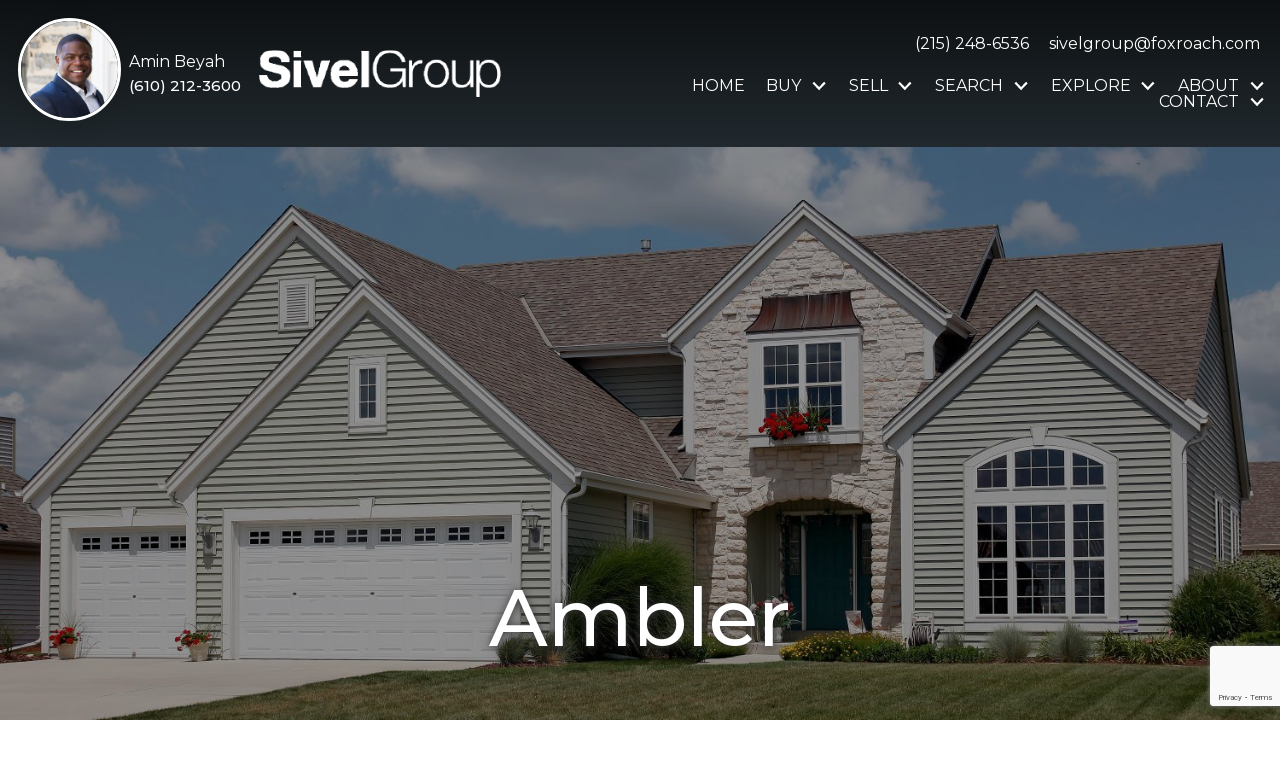

--- FILE ---
content_type: text/html; charset=UTF-8
request_url: https://amin.thesivelgroup.com/neighborhood/ambler
body_size: 12838
content:
<!DOCTYPE html>
<html lang="en">
<head>
          <link rel="preconnect" href="https://fonts.gstatic.com/" crossorigin>
        <link href="https://fonts.googleapis.com/css2?family=Montserrat:ital,wght@0,300;0,400;0,500;0,700;1,400;1,700&display=swap" rel="stylesheet">
<link rel="stylesheet" href="https://amin.thesivelgroup.com/child.css" TYPE="text/css">
<link rel="stylesheet" href="https://amin.thesivelgroup.com/site.css?extra_css=neighborhood_pl_custom" TYPE="text/css">    <style type="text/css">
        body #root, body .primary-column, body .inner-content, body #primary-column { padding: 0; margin: 0; max-width: 100%; }
        body .primary-column > .content-pad, body #primary-column > .content-pad { padding: 0; margin: 0; }
        .rss_feed { padding-left:  1rem; padding-right: 1rem; }
        .rss_feed.hasLayout {  max-width: 100%; width: 100%; padding: 0; }
    </style>


  <title>Browse Homes For Sale in Ambler, PA | The Sivel Group</title>

  <meta name="viewport" content="width=device-width, initial-scale=1">
  <meta http-equiv="Content-Type" content="text/html;charset=utf-8">
<meta name="format-detection" content="telephone=no">
<meta http-equiv="x-ua-compatible" content="ie=edge">
	<meta name="description" content="Explore life in Ambler, PA, a blend of suburban tranquility and city access. Connect with The Sivel Group today to find your perfect home in this charming Greater Philadelphia area town.">
	<meta name="robots" content="noindex">

  
  
    
      
      

    <!-- Global site tag (gtag.js) - Google Analytics -->
  <script async src="https://www.googletagmanager.com/gtag/js?id=G-8FE1YLT01Y"></script>


<script>
  window.dataLayer = window.dataLayer || [];
  function gtag(){
    dataLayer.push(arguments);
  }
  gtag('js', new Date());

    gtag('config', 'G-8FE1YLT01Y',
    {
      'cookie_flags': 'secure;samesite=none',
    }
  );
  
    gtag('config', 'AW-405565041');
  
  function gtag_report_conversion(form_id, form_name) {
    gtag('event', 'conversion', {
      'event': 'conversion',
      'form_id': form_id,
      'form_name': form_name
    });
    return false;
  }

  </script>

    <script>
        !function(f,b,e,v,n,t,s){if(f.fbq)return;n=f.fbq=function(){n.callMethod?
            n.callMethod.apply(n,arguments):n.queue.push(arguments)};if(!f._fbq)f._fbq=n;
            n.push=n;n.loaded=!0;n.version='2.0';n.queue=[];t=b.createElement(e);t.async=!0;
            t.src=v;s=b.getElementsByTagName(e)[0];s.parentNode.insertBefore(t,s)}(window,
            document,'script','https://connect.facebook.net/en_US/fbevents.js');
        fbq('init', '761823648093611');
        fbq('track', 'PageView');
    </script>


    <meta property="og:image" content="https://reappdata.global.ssl.fastly.net/site_data/thesivelgroup/neighborhood_pics/pic_114527.jpg">
    <meta property="og:url" content="https://amin.thesivelgroup.com/neighborhood/ambler">
    <meta property="og:description" content="Explore life in Ambler, PA, a blend of suburban tranquility and city access. Connect with The Sivel Group today to find your perfect home in this charming Greater Philadelphia area town.">


<link rel='canonical' href='https://www.thesivelgroup.com/neighborhood/ambler'>

<script type="text/javascript">
    (function(c,l,a,r,i,t,y){
        c[a]=c[a]||function(){(c[a].q=c[a].q||[]).push(arguments)};
        t=l.createElement(r);t.async=1;t.src="https://www.clarity.ms/tag/"+i;
        y=l.getElementsByTagName(r)[0];y.parentNode.insertBefore(t,y);
    })(window, document, "clarity", "script", "jjktggo2ci");
</script><!-- Google tag (gtag.js) -->
<script async src="https://www.googletagmanager.com/gtag/js?id=G-8FE1YLT01Y"></script>
<script>
  window.dataLayer = window.dataLayer || [];
  function gtag(){dataLayer.push(arguments);}
  gtag('js', new Date());

  gtag('config', 'G-8FE1YLT01Y');
</script><script type="text/javascript" src="//script.crazyegg.com/pages/scripts/0036/7221.js" async="async" ></script><meta name="facebook-domain-verification" content="1cnk6uri1ixuwqccoyqa6iu114h0ba" /><!-- Global site tag (gtag.js) - Google Ads: 405565041 -->
<script async src="https://www.googletagmanager.com/gtag/js?id=AW-405565041"></script>
<script>
  window.dataLayer = window.dataLayer || [];
  function gtag(){dataLayer.push(arguments);}
  gtag('js', new Date());

  gtag('config', 'AW-405565041');
</script>
<script async src="//257786.tctm.co/t.js"></script><link rel="apple-touch-icon" sizes="180x180" href="https://www.thesivelgroup.com/site_data/thesivelgroup/editor_assets/favicon/apple-touch-icon.png">
<link rel="icon" type="image/png" sizes="192x192" href="https://www.thesivelgroup.com/site_data/thesivelgroup/editor_assets/favicon/android-chrome-192x192.png">
<link rel="icon" type="image/png" sizes="512x512" href="https://www.thesivelgroup.com/site_data/thesivelgroup/editor_assets/favicon/android-chrome-512x512.png">
<link rel="icon" type="image/png" sizes="32x32" href="https://www.thesivelgroup.com/site_data/thesivelgroup/editor_assets/favicon/favicon-32x32.png">
<link rel="icon" type="image/png" sizes="16x16" href="https://www.thesivelgroup.com/site_data/thesivelgroup/editor_assets/favicon/favicon-16x16.png">
<meta name="msapplication-TileColor" content="#21292e">
<meta name="msapplication-square150x150logo" content="https://www.thesivelgroup.com/site_data/thesivelgroup/editor_assets/favicon/mstile-150x150.png">
<meta name="theme-color" content="#21292e">
</head>
<body id="neighborhood" class="wide entire-width-yes entire-width-yes">
  <div id="divback" class="section-">
    <div 
      class="top dak-main-bg dak-text-light  "
        
          >
                                              
                              <header class="header-main dak-pad-6 dak-bg-alt">
      <div class="dak-contain-xxl">
        <div class="dak-flex-container dak-flex-space-between dak-flex-end-lg">
          <div class="dak-flex-container dak-flex-column dak-flex-row-sm dak-flex-v-center">
            <div class="header__simg dak-shrink dak-pad-6 dak-pad-xl-12">
              <a href="https://amin.thesivelgroup.com/staff/amin-beyah">
                <img loading="lazy" src="https://www.thesivelgroup.com/site_data/thesivelgroup/staff_pictures/pic-52027-554b4b_sm_square.jpg"
                    alt="Learn more about Amin Beyah"
                    width="103"
                    height="103"
                    class="agent__img"
                />
              </a>
              <div class="header__sinfo dak-text-left dak-pl-05">
                <p class="dak-font-normal dak-margin-0"><span class="u-font-weight-600">Amin Beyah</span></p>
                                  <div class="header__sphone">
                    <a href="tel:6102123600" class="phone dak-main-text" aria-label="Call (610) 212-3600">
                    <img loading="lazy" src="https://amin.thesivelgroup.com/icons/base/phone-fill/fff" alt=""
                    width="14" height="14"
                    >
                    <span class="u-font-weight-500">
                      (610) 212-3600
                    </span></a>
                  </div>
                              </div>
            </div>
            <div class="header__logo dak-cell dak-shrink dak-pad-6 dak-cell-v-center">
              <a href="https://amin.thesivelgroup.com" class="logo">
                <img loading="lazy" src="https://gavin.thesivelgroup.com/site_data/thesivelgroup/layouts/blocks-2020d/images/logo.png" alt="Sivel Group" width="242" height="48">
              </a>
            </div>
          </div>
        
          <div class="dak-flex-container dak-flex-column dak-flex-center-sm dak-cell dak-shrink dak-auto-md">
            <div class="header__contact">
              <div class="dak-flex-container dak-flex-v-center dak-flex-end">
                                  <div class="dak-cell dak-pad-6 dak-shrink header__phone">

                    <a href="tel:2152486536"
                      aria-label="Call (215) 248-6536"
                      class="h-contact"
                    >
                      <img loading="lazy" src="https://amin.thesivelgroup.com/icons/material/phone/ffffff" alt=""
                          width="20" height="20"
                      >
                      <span class="dak-pl-05">(215) 248-6536</span>
                    </a>
                  </div>
                                                        <div class="dak-cell dak-shrink dak-pad-6 header__email">
                      <a href="mailto:sivelgroup@foxroach.com"
                        aria-label="Email sivelgroup@foxroach.com"
                        class="h-contact"
                      >
                        <img loading="lazy" src="https://amin.thesivelgroup.com/icons/material/email/ffffff" alt=""
                            width="20" height="20"
                        >
                        <span class="dak-pl-05">sivelgroup@foxroach.com</span>
                      </a>
                    </div>
                                    <div class="dak-cell dak-shrink">
                    <nav class="dakMenu dakMenu_collapsed" data-menushrink="992" aria-label="Main">
    <button id="dak-main-menu-open" class="dakMenu__toggle" aria-expanded="false" aria-controls="dak-main-menu" aria-label="Open main menu">
        <span class="sr-only">Open main menu</span>
        <span class="dakMenu__toggleicon" aria-hidden="true"></span>
    </button>
    <ul class="dakMenu__list" id="dak-main-menu">
                                                                        <li class="menu-1
                         menu_first  dakMenu__menuItem-home dakMenu__menuItem">
                <a href="https://amin.thesivelgroup.com"
                   >
                    Home
                </a>
                            </li>
                                                                                                                                                                                                                    <li class="menu-2
                       has-submenu     dakMenu__menuItem-buy dakMenu__menuItem">
                <a href="https://amin.thesivelgroup.com/buyers"
                   >
                    Buy
                </a>
                                    <ul>
                                                    <li class="dakMenu__submenuItem dakMenu__submenuItem-buy">
                                <a href="https://amin.thesivelgroup.com/buyers"
                                   >
                                    Buy
                                </a>
                            </li>
                                                    <li class="dakMenu__submenuItem dakMenu__submenuItem-buyers-resources">
                                <a href="https://amin.thesivelgroup.com/buy"
                                   >
                                    Buyers Resources
                                </a>
                            </li>
                                                    <li class="dakMenu__submenuItem dakMenu__submenuItem-trusted-partners">
                                <a href="https://amin.thesivelgroup.com/partners"
                                   >
                                    Trusted Partners
                                </a>
                            </li>
                                                    <li class="dakMenu__submenuItem dakMenu__submenuItem-why-you-need-a-real-estate-agent">
                                <a href="https://amin.thesivelgroup.com/why-choose-agent"
                                   >
                                    Why You Need a Real Estate Agent
                                </a>
                            </li>
                                                    <li class="dakMenu__submenuItem dakMenu__submenuItem-buy-luxury">
                                <a href="https://amin.thesivelgroup.com/luxury"
                                   >
                                    Buy Luxury
                                </a>
                            </li>
                                            </ul>
                            </li>
                                                                                                                                                            <li class="menu-3
                       has-submenu     dakMenu__menuItem-sell dakMenu__menuItem">
                <a href="https://amin.thesivelgroup.com/sellers"
                   >
                    Sell
                </a>
                                    <ul>
                                                    <li class="dakMenu__submenuItem dakMenu__submenuItem-sell">
                                <a href="https://amin.thesivelgroup.com/sellers"
                                   >
                                    Sell
                                </a>
                            </li>
                                                    <li class="dakMenu__submenuItem dakMenu__submenuItem-sellers-resources">
                                <a href="https://amin.thesivelgroup.com/sell"
                                   >
                                    Sellers Resources
                                </a>
                            </li>
                                                    <li class="dakMenu__submenuItem dakMenu__submenuItem-our-luxury-sold-portfolio">
                                <a href="https://amin.thesivelgroup.com/luxury-homes"
                                   >
                                    Our Luxury Sold Portfolio
                                </a>
                            </li>
                                            </ul>
                            </li>
                                                                                                                                                                                                                                                <li class="menu-4
                       has-submenu     dakMenu__menuItem-search dakMenu__menuItem">
                <a href="https://amin.thesivelgroup.com/search"
                   >
                    Search
                </a>
                                    <ul>
                                                    <li class="dakMenu__submenuItem dakMenu__submenuItem-refine-your-search">
                                <a href="https://amin.thesivelgroup.com/idx-search.php"
                                   >
                                    Refine Your Search
                                </a>
                            </li>
                                                    <li class="dakMenu__submenuItem dakMenu__submenuItem-our-featured-listings">
                                <a href="https://search.thesivelgroup.com/search/results/our-featured"
                                   >
                                    Our Featured Listings
                                </a>
                            </li>
                                                    <li class="dakMenu__submenuItem dakMenu__submenuItem-search-high-end-homes">
                                <a href="https://amin.thesivelgroup.com/luxury"
                                   >
                                    Search High-End Homes
                                </a>
                            </li>
                                                    <li class="dakMenu__submenuItem dakMenu__submenuItem-our-open-houses">
                                <a href="https://search.thesivelgroup.com/search/results/open-house"
                                   >
                                    Our Open Houses
                                </a>
                            </li>
                                                    <li class="dakMenu__submenuItem dakMenu__submenuItem-our-sold-listings">
                                <a href="https://search.thesivelgroup.com/search/results/our-featured-sold"
                                   >
                                    Our Sold Listings
                                </a>
                            </li>
                                                    <li class="dakMenu__submenuItem dakMenu__submenuItem-new-construction-">
                                <a href="https://amin.thesivelgroup.com/new-construction"
                                   >
                                    New Construction 
                                </a>
                            </li>
                                            </ul>
                            </li>
                                                                                                                                                                                                                    <li class="menu-5
                       has-submenu     dakMenu__menuItem-explore dakMenu__menuItem">
                <a href="https://amin.thesivelgroup.com/areas"
                   >
                    Explore
                </a>
                                    <ul>
                                                    <li class="dakMenu__submenuItem dakMenu__submenuItem-the-areas">
                                <a href="https://amin.thesivelgroup.com/areas"
                                   >
                                    The Areas
                                </a>
                            </li>
                                                    <li class="dakMenu__submenuItem dakMenu__submenuItem-neighborhoods">
                                <a href="https://amin.thesivelgroup.com/philadelphia-neighborhoods"
                                   >
                                    Neighborhoods
                                </a>
                            </li>
                                                    <li class="dakMenu__submenuItem dakMenu__submenuItem-new-construction">
                                <a href="https://amin.thesivelgroup.com/new-construction"
                                   >
                                    New Construction
                                </a>
                            </li>
                                                    <li class="dakMenu__submenuItem dakMenu__submenuItem-the-market">
                                <a href="https://amin.thesivelgroup.com/market-statistics"
                                   >
                                    The Market
                                </a>
                            </li>
                                                    <li class="dakMenu__submenuItem dakMenu__submenuItem-exclusive-luxury-experience">
                                <a href="https://amin.thesivelgroup.com/luxury"
                                   >
                                    Exclusive Luxury Experience
                                </a>
                            </li>
                                            </ul>
                            </li>
                                                                                                                                                                                                                                                <li class="menu-6
                       has-submenu     dakMenu__menuItem-about dakMenu__menuItem">
                <a href="https://amin.thesivelgroup.com/staff.php"
                   target="_blank" rel="noopener">
                    About
                </a>
                                    <ul>
                                                    <li class="dakMenu__submenuItem dakMenu__submenuItem-meet-the-team">
                                <a href="https://amin.thesivelgroup.com/staff.php"
                                   >
                                    Meet The Team
                                </a>
                            </li>
                                                    <li class="dakMenu__submenuItem dakMenu__submenuItem-our-experience">
                                <a href="https://amin.thesivelgroup.com/about-us"
                                   >
                                    Our Experience
                                </a>
                            </li>
                                                    <li class="dakMenu__submenuItem dakMenu__submenuItem-our-online-reviews">
                                <a href="https://amin.thesivelgroup.com/testimonial.php"
                                   >
                                    Our Online Reviews
                                </a>
                            </li>
                                                    <li class="dakMenu__submenuItem dakMenu__submenuItem-community-outreach">
                                <a href="https://amin.thesivelgroup.com/community-outreach"
                                   >
                                    Community Outreach
                                </a>
                            </li>
                                                    <li class="dakMenu__submenuItem dakMenu__submenuItem-toys-for-tots-event">
                                <a href="https://amin.thesivelgroup.com/toys-for-tots"
                                   >
                                    Toys for Tots Event
                                </a>
                            </li>
                                                    <li class="dakMenu__submenuItem dakMenu__submenuItem-read-our-blog">
                                <a href="https://blog.thesivelgroup.com/"
                                   target="_blank" rel="noopener">
                                    Read Our Blog
                                </a>
                            </li>
                                                    <li class="dakMenu__submenuItem dakMenu__submenuItem-listen-to-the-podcast">
                                <a href="https://amin.thesivelgroup.com/sivel-group-podcast"
                                   >
                                    Listen to the Podcast
                                </a>
                            </li>
                                            </ul>
                            </li>
                                                                                                    <li class="menu-7
                       has-submenu    menu_last dakMenu__menuItem-contact dakMenu__menuItem">
                <a href="https://amin.thesivelgroup.com/contact"
                   >
                    Contact
                </a>
                                    <ul>
                                                    <li class="dakMenu__submenuItem dakMenu__submenuItem-contact">
                                <a href="https://amin.thesivelgroup.com/contact"
                                   >
                                    Contact
                                </a>
                            </li>
                                            </ul>
                            </li>
                <li class="dakMenu__button">
            <button id="dak-main-menu-close" class="dakMenu__close" aria-expanded="false" aria-controls="dak-main-menu" aria-label="Close main menu">
                <span class="sr-only">Close main menu</span>
                <span class="dakMenu__buttonicon" aria-hidden="true"></span>
            </button>
        </li>
    </ul>
    <div class="dakMenu__overlay"></div>
</nav>
                  </div>
                </div>
              </div>
              <div class="header__menu dak-grid-12">
                  <nav class="dakMenu dakMenu_expanded" data-menushrink="992" aria-label="Main">
    <ul class="dakMenu__list">
                                                                        <li class="menu-1   menu_first  dakMenu__menuItem dakMenu__menuItem-home">
                <a href="https://amin.thesivelgroup.com"
                   >
                    Home
                </a>
                            </li>
                                                                                                                                                                                                                    <li class="menu-2 has-submenu     dakMenu__menuItem dakMenu__menuItem-buy">
                <a href="https://amin.thesivelgroup.com/buyers"
                   >
                    Buy
                </a>
                                    <button class="js-menu-button" aria-haspopup="true" aria-expanded="false" aria-label='Show submenu for "Buy"'>
                        <span class="dakMenu__arrow" aria-hidden="true"></span>
                    </button>
                    <ul>
                                                    <li class="dakMenu__submenuItem dakMenu__submenuItem-buy">
                                <a href="https://amin.thesivelgroup.com/buyers"
                                   >
                                    Buy
                                </a>
                            </li>
                                                    <li class="dakMenu__submenuItem dakMenu__submenuItem-buyers-resources">
                                <a href="https://amin.thesivelgroup.com/buy"
                                   >
                                    Buyers Resources
                                </a>
                            </li>
                                                    <li class="dakMenu__submenuItem dakMenu__submenuItem-trusted-partners">
                                <a href="https://amin.thesivelgroup.com/partners"
                                   >
                                    Trusted Partners
                                </a>
                            </li>
                                                    <li class="dakMenu__submenuItem dakMenu__submenuItem-why-you-need-a-real-estate-agent">
                                <a href="https://amin.thesivelgroup.com/why-choose-agent"
                                   >
                                    Why You Need a Real Estate Agent
                                </a>
                            </li>
                                                    <li class="dakMenu__submenuItem dakMenu__submenuItem-buy-luxury">
                                <a href="https://amin.thesivelgroup.com/luxury"
                                   >
                                    Buy Luxury
                                </a>
                            </li>
                                            </ul>
                            </li>
                                                                                                                                                            <li class="menu-3 has-submenu     dakMenu__menuItem dakMenu__menuItem-sell">
                <a href="https://amin.thesivelgroup.com/sellers"
                   >
                    Sell
                </a>
                                    <button class="js-menu-button" aria-haspopup="true" aria-expanded="false" aria-label='Show submenu for "Sell"'>
                        <span class="dakMenu__arrow" aria-hidden="true"></span>
                    </button>
                    <ul>
                                                    <li class="dakMenu__submenuItem dakMenu__submenuItem-sell">
                                <a href="https://amin.thesivelgroup.com/sellers"
                                   >
                                    Sell
                                </a>
                            </li>
                                                    <li class="dakMenu__submenuItem dakMenu__submenuItem-sellers-resources">
                                <a href="https://amin.thesivelgroup.com/sell"
                                   >
                                    Sellers Resources
                                </a>
                            </li>
                                                    <li class="dakMenu__submenuItem dakMenu__submenuItem-our-luxury-sold-portfolio">
                                <a href="https://amin.thesivelgroup.com/luxury-homes"
                                   >
                                    Our Luxury Sold Portfolio
                                </a>
                            </li>
                                            </ul>
                            </li>
                                                                                                                                                                                                                                                <li class="menu-4 has-submenu     dakMenu__menuItem dakMenu__menuItem-search">
                <a href="https://amin.thesivelgroup.com/search"
                   >
                    Search
                </a>
                                    <button class="js-menu-button" aria-haspopup="true" aria-expanded="false" aria-label='Show submenu for "Search"'>
                        <span class="dakMenu__arrow" aria-hidden="true"></span>
                    </button>
                    <ul>
                                                    <li class="dakMenu__submenuItem dakMenu__submenuItem-refine-your-search">
                                <a href="https://amin.thesivelgroup.com/idx-search.php"
                                   >
                                    Refine Your Search
                                </a>
                            </li>
                                                    <li class="dakMenu__submenuItem dakMenu__submenuItem-our-featured-listings">
                                <a href="https://search.thesivelgroup.com/search/results/our-featured"
                                   >
                                    Our Featured Listings
                                </a>
                            </li>
                                                    <li class="dakMenu__submenuItem dakMenu__submenuItem-search-high-end-homes">
                                <a href="https://amin.thesivelgroup.com/luxury"
                                   >
                                    Search High-End Homes
                                </a>
                            </li>
                                                    <li class="dakMenu__submenuItem dakMenu__submenuItem-our-open-houses">
                                <a href="https://search.thesivelgroup.com/search/results/open-house"
                                   >
                                    Our Open Houses
                                </a>
                            </li>
                                                    <li class="dakMenu__submenuItem dakMenu__submenuItem-our-sold-listings">
                                <a href="https://search.thesivelgroup.com/search/results/our-featured-sold"
                                   >
                                    Our Sold Listings
                                </a>
                            </li>
                                                    <li class="dakMenu__submenuItem dakMenu__submenuItem-new-construction-">
                                <a href="https://amin.thesivelgroup.com/new-construction"
                                   >
                                    New Construction 
                                </a>
                            </li>
                                            </ul>
                            </li>
                                                                                                                                                                                                                    <li class="menu-5 has-submenu     dakMenu__menuItem dakMenu__menuItem-explore">
                <a href="https://amin.thesivelgroup.com/areas"
                   >
                    Explore
                </a>
                                    <button class="js-menu-button" aria-haspopup="true" aria-expanded="false" aria-label='Show submenu for "Explore"'>
                        <span class="dakMenu__arrow" aria-hidden="true"></span>
                    </button>
                    <ul>
                                                    <li class="dakMenu__submenuItem dakMenu__submenuItem-the-areas">
                                <a href="https://amin.thesivelgroup.com/areas"
                                   >
                                    The Areas
                                </a>
                            </li>
                                                    <li class="dakMenu__submenuItem dakMenu__submenuItem-neighborhoods">
                                <a href="https://amin.thesivelgroup.com/philadelphia-neighborhoods"
                                   >
                                    Neighborhoods
                                </a>
                            </li>
                                                    <li class="dakMenu__submenuItem dakMenu__submenuItem-new-construction">
                                <a href="https://amin.thesivelgroup.com/new-construction"
                                   >
                                    New Construction
                                </a>
                            </li>
                                                    <li class="dakMenu__submenuItem dakMenu__submenuItem-the-market">
                                <a href="https://amin.thesivelgroup.com/market-statistics"
                                   >
                                    The Market
                                </a>
                            </li>
                                                    <li class="dakMenu__submenuItem dakMenu__submenuItem-exclusive-luxury-experience">
                                <a href="https://amin.thesivelgroup.com/luxury"
                                   >
                                    Exclusive Luxury Experience
                                </a>
                            </li>
                                            </ul>
                            </li>
                                                                                                                                                                                                                                                <li class="menu-6 has-submenu     dakMenu__menuItem dakMenu__menuItem-about">
                <a href="https://amin.thesivelgroup.com/staff.php"
                   target="_blank" rel="noopener">
                    About
                </a>
                                    <button class="js-menu-button" aria-haspopup="true" aria-expanded="false" aria-label='Show submenu for "About"'>
                        <span class="dakMenu__arrow" aria-hidden="true"></span>
                    </button>
                    <ul>
                                                    <li class="dakMenu__submenuItem dakMenu__submenuItem-meet-the-team">
                                <a href="https://amin.thesivelgroup.com/staff.php"
                                   >
                                    Meet The Team
                                </a>
                            </li>
                                                    <li class="dakMenu__submenuItem dakMenu__submenuItem-our-experience">
                                <a href="https://amin.thesivelgroup.com/about-us"
                                   >
                                    Our Experience
                                </a>
                            </li>
                                                    <li class="dakMenu__submenuItem dakMenu__submenuItem-our-online-reviews">
                                <a href="https://amin.thesivelgroup.com/testimonial.php"
                                   >
                                    Our Online Reviews
                                </a>
                            </li>
                                                    <li class="dakMenu__submenuItem dakMenu__submenuItem-community-outreach">
                                <a href="https://amin.thesivelgroup.com/community-outreach"
                                   >
                                    Community Outreach
                                </a>
                            </li>
                                                    <li class="dakMenu__submenuItem dakMenu__submenuItem-toys-for-tots-event">
                                <a href="https://amin.thesivelgroup.com/toys-for-tots"
                                   >
                                    Toys for Tots Event
                                </a>
                            </li>
                                                    <li class="dakMenu__submenuItem dakMenu__submenuItem-read-our-blog">
                                <a href="https://blog.thesivelgroup.com/"
                                   target="_blank" rel="noopener">
                                    Read Our Blog
                                </a>
                            </li>
                                                    <li class="dakMenu__submenuItem dakMenu__submenuItem-listen-to-the-podcast">
                                <a href="https://amin.thesivelgroup.com/sivel-group-podcast"
                                   >
                                    Listen to the Podcast
                                </a>
                            </li>
                                            </ul>
                            </li>
                                                                                                    <li class="menu-7 has-submenu    menu_last dakMenu__menuItem dakMenu__menuItem-contact">
                <a href="https://amin.thesivelgroup.com/contact"
                   >
                    Contact
                </a>
                                    <button class="js-menu-button" aria-haspopup="true" aria-expanded="false" aria-label='Show submenu for "Contact"'>
                        <span class="dakMenu__arrow" aria-hidden="true"></span>
                    </button>
                    <ul>
                                                    <li class="dakMenu__submenuItem dakMenu__submenuItem-contact">
                                <a href="https://amin.thesivelgroup.com/contact"
                                   >
                                    Contact
                                </a>
                            </li>
                                            </ul>
                            </li>
            </ul>
</nav>
              </div>
            </div>
          </div>
      </header>
                                  </div> <!--end top-->

    <main role="main" id="main" tabindex="-1">
      
      <div id="root">
        <div class="inner-content">
                    <div id="primary-column" class="primary-column has-content " data-role="page">
            <div class="content-pad" data-role="content">
                                                          
            <div id="content_body" class="content_body">
                                        </div>
            <div id="system_body">
                              <div id="d5_module" class=" d5m_width_920"><section
    class="dak-py-2 dak-bg-image dak-flex-container dak-flex-column dak-flex-end dak-overlay-dark dak-text-light lazyload box-custom-hood"
    data-bg="https://reappdata.global.ssl.fastly.net/site_data/thesivelgroup/neighborhood_pics/pic_114527.jpg"
>
	  <div class="dak-contain-xxl">
    <div class="dak-flex-container dak-flex-v-end">
      <div class="dak-cell-v-end">
          <div class="dak-flex-container dak-flex-center dak-flex-v-end dak-text-shadow box-mid__bottom">
                            <h1 class="dak-display-d">Ambler</h1>
                        <div class="dak-grid-12 dak-grid-lg-7 dak-offset-lg-5 dak-p-1">
              <ul class="dak-unlist dak-flex-container dak-margin-x dak-margin-y condo-counter dak-flex-nowrap-sm dak-flex-end">
                                                              </ul>
            </div>
          </div>
      </div>
    </div>
  </div>
</section>
<div class="js-sticky-next"></div>
<section id="more" class="dak-pt-5">
  <section class="dak-pb-4 dak-px-1 dak-text-center dak-contain-md">
<h2>Ambler, PA: Suburban Tranquility, City Access</h2>
<p>Nestled within the Greater Philadelphia area, Ambler, PA, shines as a gem of suburban living. It boasts a rich history, a friendly community, and abundant amenities, offering an appealing blend of small-town charm and modern convenience. The vibrant downtown district features a plethora of dining options, boutiques, and a historic theater, thus providing residents with a variety of entertainment opportunities. Additionally, with a well-regarded school system and ample green spaces, Ambler caters to the needs of both families and working professionals. Accentuated by its welcoming community spirit, Ambler stands out as an attractive choice for those looking to enjoy the benefits of both suburban tranquility and easy access to city life.</p>
<p></p>
</section>
<section class="dak-text-center dak-pb-5 dak-px-1 dak-contain-lg">
<h3 class="h2">Explore Homes For Sale in Ambler</h3>
<div class="dak-py-1"><div class="property-grid-async"
     data-link="https://search.thesivelgroup.com/search/results/ambler-homes-for-sale-new"
     data-count="24"
     data-style="carousel"
     data-noresults="text"
     data-message="">
    <div class="dak-css-circle-loader">Loading...</div>
</div>
</div>
<ul class="dak-buttons dak-buttons-3 dak-buttons-font-lg dak-buttons-height"><!-- check these buttons!! -->
<li><a href="https://search.thesivelgroup.com/search/results/ambler-homes-for-sale-new" target="_blank" rel="noopener"><span>View All Listings</span></a></li>
<li><a href="https://search.thesivelgroup.com/search/modify/ambler-homes-for-sale-new" target="_blank" rel="noopener"><span>Refine Your Search</span></a></li>
<li><a href="https://search.thesivelgroup.com/search/save/ambler-homes-for-sale-new" target="_blank" rel="noopener"><span>Sign Up for Listing Alerts</span></a></li>
</ul>
</section>
<section class="dak-py-3 dak-px-1 dak-bg-image dak-overlay-dark-heavy lazyload" data-bg="https://www.thesivelgroup.com/site_data/thesivelgroup/editor_assets/neighborhood/neighborhood-sellers.jpg">
<div class="dak-contain-xl dak-text-center">
<h1 class="page dak-text-light"><a id="value"></a>Selling Your Ambler Home?</h1>
<h2 class="h4 dak-text-light dak-pb-2">Find out exactly what your home is worth!</h2>
</div>
<div class="dak-contain-md" style="width: 100%;">
<div class="dak-px-1 dak-overlay-light-heavy">
<div><div  class="standard-form d5_dropin" data-recaptchaId="recaptcha_def7a7">
        <form  action="" method="post" novalidate>
                  <input type="hidden" id="g-recaptcha-response" name="g-recaptcha-response" class="g-recaptcha-response">
          <input type="hidden" name="action" value="checkrecaptcha">
        		                                							    <fieldset class="fieldset-1" aria-label="Information">
							    <legend></legend>
							    <div class="d5m-fieldset-wrap">
                                <p class="field-headline-row">    <span class="form-headline">Your Home's Value Is One Click Away!</span>
</p>
                                                            <div
    class="form-field form-textbox field-address"
    data-role="fieldcontain"
>
    <label
        for="input-address_formscdyn-2344"
        id="label-address_formscdyn-2344"
    >
        * Address
    </label>
    <input
        type="text"
        id="input-address_formscdyn-2344"
        name="address"
        value=""
        aria-required="true"            />
      </div>

                                                            <div
    class="form-field form-textbox field-zip"
    data-role="fieldcontain"
>
    <label
        for="input-zip_formscdyn-2344"
        id="label-zip_formscdyn-2344"
    >
        * Zip
    </label>
    <input
        type="text"
        id="input-zip_formscdyn-2344"
        name="zip"
        value=""
        aria-required="true"            />
      </div>

                                                            <div
    class="form-field form-textbox field-eci"
    data-role="fieldcontain"
>
    <label
        for="input-eci_formscdyn-2344"
        id="label-eci_formscdyn-2344"
    >
        * Email
    </label>
    <input
        type="email"
        id="input-eci_formscdyn-2344"
        name="eci"
        value=""
        aria-required="true"            />
      </div>
<input type="hidden" name="email" value="" class="email" />

                                                            <div
    class="form-field form-textbox field-home_phone"
    data-role="fieldcontain"
>
    <label
        for="input-home_phone_formscdyn-2344"
        id="label-home_phone_formscdyn-2344"
    >
         Phone
    </label>
    <input
        type="tel"
        id="input-home_phone_formscdyn-2344"
        name="home_phone"
        value=""
                    />
      </div>

                							    </div>
							    </fieldset>
                            		                                							    <fieldset class="fieldset-2" aria-label="Information">
							    <legend></legend>
							    <div class="d5m-fieldset-wrap">
                                <div
    class="form-field form-textbox field-full_name"
    data-role="fieldcontain"
>
    <label
        for="input-full_name_formscdyn-2344"
        id="label-full_name_formscdyn-2344"
    >
        * Name
    </label>
    <input
        type="text"
        id="input-full_name_formscdyn-2344"
        name="full_name"
        value=""
        aria-required="true"            />
      </div>

                							    </div>
							    </fieldset>
                            		                		    
        <input type="hidden" name="f_token" value="b1530e4d23556b77479bf417f4a913bfe8ed34b3532419670c9d8f7b5d31fd24">
        <input type="hidden" name="p_form_type" value="1">
        <input type="hidden" name="referrer" value="">
                        <input type="hidden" name="p_source" value="1082">
                    <input type="hidden" name="dvc" id="dvc-1082" class="dvc" value="0">
<div class="market_disclosure">
    <input type="hidden" id="market_optin_input-1082" class="market_optin_input" name="market_optin" value="1">
    <span id="market_optin-1082" class="market_optin">
        By giving us your phone number and email address, you are giving The Sivel Group permission to contact you via email, phone, or text.
    </span>
</div>

        
        <div class="submitthis">
            <div class="form-submit">
                <input type="submit" value="Get Your Value" class="form-btn g-recaptcha-btn" name="save">
            </div>
        </div>
        
    </form>
</div>

</div>
</div>
</div>
</section>
<section class="dak-py-4 dak-px-1 dak-text-center dak-light-bg">
<div class="dak-py-3 dak-px-2 dak-contain-lg dak-white-bg">
<h2>See Who's Cashed Out!</h2>
<h3>View Recently Sold Properties in Ambler</h3>
<div class="dak-pt-1"><div class="property-grid-async"
     data-link="https://search.thesivelgroup.com/search/results/ambler-sold-homes-map"
     data-count="12"
     data-style="grid"
     data-noresults=""
     data-message="">
    <div class="dak-css-circle-loader">Loading...</div>
</div>
</div>
<ul class="dak-buttons dak-buttons-3 dak-buttons-font-lg">
<li><a href="https://search.thesivelgroup.com/search/results/ambler-sold-homes-map" target="_blank" rel="noopener">View All Sold Homes</a></li>
<li><a href="/sellers" target="_blank" rel="noopener">Discover Your Home's Value</a></li>
<li><a href="/contact" target="_blank" rel="noopener">Sell Your Home Now</a></li>
</ul>
</div>
</section>
<section class="dak-text-center dak-py-4 dak-px-1 dak-contain-md">
<h2 class="dak-pb-1 h1">Find Your Niche in Ambler</h2>
<p class="dak-lead">Looking to plant roots in Ambler, PA? Our experienced realty team is ready to guide you every step of the way. Contact us today to start your journey to a new home.</p>
<h3 class="dak-py-1">Searching for a Home in Ambler?</h3>
<ul class="dak-buttons dak-buttons-3 dak-buttons-font-lg"><!-- check these buttons!! -->
<li><a href="/contact">Contact Us Today</a></li>
<li><a href="/buyers">Buyer Resources</a></li>
<li><a href="/sellers">Seller Resources</a></li>
</ul>
</section>
</section></div>
                          </div>
            <div id="options_body">
              <iframe class="dak_nolazy"
        src="//search.thesivelgroup.com/c?c_dpum=52027"
        style="display: none;">
</iframe><iframe class="dak_nolazy"
        src="//www.thesivelgroup.com/c?idxcset=1"
        style="display: none;">
</iframe>
            </div>
                      </div>          </div>                              <div class="clear"></div>
        </div>      </div>            <div id="footer--disclaimers"></div>
            <div class="clear"></div>
    </main>
    <footer class="footer-main dak-footer-main dak-text-left dak-py-2 dak-px-1">
      <div class="dak-contain-xxl">
        <div class="dak-flex-container dak-flex-v-center">
          <div class="dak-grid-6 dak-pad-6 dak-shrink-lg">
            <a href="https://amin.thesivelgroup.com" class="logo">
              <img loading="lazy" src="https://gavin.thesivelgroup.com/site_data/thesivelgroup/layouts/blocks-2020d/images/logo.png" alt="Michael Sivel">
            </a>
          </div>
          <div class="dak-grid-6 dak-pad-6 dak-shrink-lg h-broker">
            <div class="broker-logo">
            <img
              loading="lazy" src="https://gavin.thesivelgroup.com/site_data/thesivelgroup/layouts/blocks-2020d/images/BHHS-FoxRoach-logo.png"
              alt="Berkshire Hathaway HomeServices - Fox &amp; Roach, REALTORS&reg;"
              width="154"
              height="124"
            />
            </div>
          </div>
          <div class="dak-grid-12 dak-auto-lg">
            <nav class='d5-nav-footer' aria-label='Footer'>
    <ul class='footer-menu'>
                    <li class="footer-menu-home">
                                <a href="https://amin.thesivelgroup.com" >Home</a>
            </li>
                    <li class="footer-menu-buy">
                                <a href="https://amin.thesivelgroup.com/buyers" >Buy</a>
            </li>
                    <li class="footer-menu-sell">
                                <a href="https://amin.thesivelgroup.com/sellers" >Sell</a>
            </li>
                    <li class="footer-menu-search">
                                <a href="https://amin.thesivelgroup.com/search" >Search</a>
            </li>
                    <li class="footer-menu-explore">
                                <a href="https://amin.thesivelgroup.com/areas" >Explore</a>
            </li>
                    <li class="footer-menu-about">
                                <a href="https://amin.thesivelgroup.com/staff.php" rel="noopener" target="_blank">About</a>
            </li>
                    <li class="footer-menu-contact">
                                <a href="https://amin.thesivelgroup.com/contact" >Contact</a>
            </li>
            </ul>
</nav>
          </div>
        </div>
      </div>
      <div class="dak-contain-xl">
        <div class="dak-flex-container dak-margin-x dak-margin-y dak-py-3">
          <div class="dak-grid-12 dak-grid-md-6 dak-grid-xl-4">
            <div class="footer-contact">
              <ul class="dak-unlist dak-uppercase dak-lead">
                                <li>
                  <a
                    href="tel:6102123600"
                    aria-label="Call (610) 212-3600"
                  >
                    <span>(610) 212-3600</span>
                  </a>
                </li>
                                                <li>
                  <a
                    href="mailto:amin.beyah@foxroach.com"
                    aria-label="Email amin.beyah@foxroach.com"
                  >
                    <span>amin.beyah@foxroach.com</span>
                  </a>
                </li>
                              </ul>
            </div>
          </div>
          <div class="dak-grid-12 dak-grid-md-6 dak-grid-xl-8">
            <p>MAIN LINE • CHESTNUT HILL • RITTENHOUSE <br>Berkshire Hathaway HomeServices, Fox & Roach, Realtors</p>
            <div class="footer-logos">
              <img 
                loading="lazy" src="https://amin.thesivelgroup.com/icons/logos/realtor/ffffff"
                width="45"
                height="45"
                alt="REALTOR&reg;"
              />
              <img 
                loading="lazy" src="https://amin.thesivelgroup.com/icons/logos/eho/ffffff"
                width="45"
                height="45"
                alt="Equal Housing Opportunity"
              />
            </div>
          </div>
        </div>
        <div class="dakno">
          DISCLAIMER: ©2025 BHH Affiliates, LLC. An independently operated subsidiary of HomeServices of America, Inc., a Berkshire Hathaway affiliate, and a franchisee of BHH Affiliates, LLC.  Berkshire Hathaway HomeServices and the Berkshire Hathaway HomeServices symbol are registered service marks of HomeServices of America, Inc.® 
          <p class="dak-mt-1">Equal Housing Opportunity. |  Information deemed reliable, but not guaranteed. | 
            <a href="https://amin.thesivelgroup.com/privacy.php">Privacy Policy</a> | 
            <a href="https://amin.thesivelgroup.com/accessibility">Accessibility</a>
          </p>
          <p class="dakno-disclaimer">
	<a target="_blank"
		 rel="noopener nofollow" class="dak open-new-window"
		 href="https://www.dakno.com/t?source_string=website_footer&page_url=%2Findex.php"
		 aria-describedby="new-window-0"
	>
		Real Estate Web Design
    <svg xmlns="http://www.w3.org/2000/svg" viewBox="0 0 496 512" width="12" height="12" aria-hidden="true" focusable="false">
      <path fill="currentColor" d="M432,320H400a16,16,0,0,0-16,16V448H64V128H208a16,16,0,0,0,16-16V80a16,16,0,0,0-16-16H48A48,48,0,0,0,0,112V464a48,48,0,0,0,48,48H400a48,48,0,0,0,48-48V336A16,16,0,0,0,432,320ZM488,0h-128c-21.37,0-32.05,25.91-17,41l35.73,35.73L135,320.37a24,24,0,0,0,0,34L157.67,377a24,24,0,0,0,34,0L435.28,133.32,471,169c15,15,41,4.5,41-17V24A24,24,0,0,0,488,0Z"/>
    </svg>
	</a>
	 by
	<a class="dak open-new-window"
		 href="https://www.dakno.com/t?source_string=website_footer&page_url=%2Findex.php"
		 target="_blank" rel="noopener nofollow"
		 aria-describedby="new-window-0"
	>
		Dakno Marketing
    <svg xmlns="http://www.w3.org/2000/svg" viewBox="0 0 496 512" width="12" height="12" aria-hidden="true" focusable="false">
      <path fill="currentColor" d="M432,320H400a16,16,0,0,0-16,16V448H64V128H208a16,16,0,0,0,16-16V80a16,16,0,0,0-16-16H48A48,48,0,0,0,0,112V464a48,48,0,0,0,48,48H400a48,48,0,0,0,48-48V336A16,16,0,0,0,432,320ZM488,0h-128c-21.37,0-32.05,25.91-17,41l35.73,35.73L135,320.37a24,24,0,0,0,0,34L157.67,377a24,24,0,0,0,34,0L435.28,133.32,471,169c15,15,41,4.5,41-17V24A24,24,0,0,0,488,0Z"/>
    </svg>.
		</a>
</p>
<div hidden>
	<span id="new-window-0">Opens in a new window.</span>
</div>
        </div>        <p></p>
      </div>
    </footer>  </div>

    
      
    
  <script type="text/javascript">
    function menuwidthcheck() {
      var mini = document.querySelector('#mini');
      if (mini && window.matchMedia('(min-width: 851px)').matches && mini.classList.contains('mini-bottom')) {
        mini.classList.remove('mini-bottom');
      } else if (mini && !(window.matchMedia('(min-width: 851px)').matches)) {
        mini.classList.add('mini-bottom');
      }
    }
    menuwidthcheck();
    window.addEventListener('resize', menuwidthcheck);
    window.addEventListener('orientationchange', menuwidthcheck);

    
    
          function condoCounts() {
        var searchCounts = document.querySelectorAll('.js-count');

        if (searchCounts) {
          Array.prototype.forEach.call(searchCounts, function(searchCount){
            var count = searchCount.dataset.count;
            var xhr = new XMLHttpRequest(),
            method = "GET",
            url = count;

            xhr.open(method, url, true);
            xhr.onreadystatechange = function () {
              if(xhr.readyState === 4 && xhr.status === 200) {
                var myObj = JSON.parse(this.responseText);
                var myObjCount = myObj.count;

                searchCount.innerHTML = myObjCount.toLocaleString();
              }
            }
            xhr.send(); 
          });
        }
      }
      condoCounts();

          //sticky header
          var menu = document.querySelector('.js-sticky-nav');
          var body = document.querySelector('body');
          var paddingNext = document.querySelector('.js-sticky-next');
          var stickyBarHeight = menu.offsetHeight;
          var stickyBarTop = menu.offsetTop;

        function stickyMenu() {
          if (menu && (window.pageYOffset > stickyBarTop)) {
            menu.classList.add('is-sticky');
            paddingNext.style.paddingTop = stickyBarHeight + 'px';
          } else if (menu) {
            menu.classList.remove('is-sticky');
            paddingNext.style.paddingTop = 0;
          }
        }
        stickyMenu();
        window.addEventListener('scroll', stickyMenu, false);
        window.addEventListener('resize', stickyMenu);
        window.addEventListener('orientationchange', stickyMenu);

    
      </script>
  
  <script>
    
        
        
          </script>


  
      <script src="https://reappdata.global.ssl.fastly.net/lib/realestate_solution/js/frontend/loadFiles.min.js"></script>
    
    <noscript id="leaflet_deferred-styles">
    <link rel="stylesheet" href="https://reappdata.global.ssl.fastly.net/lib/realestate_solution/js/leaflet/1.4.0/leaflet.min.css" />
</noscript>
<div class="mapjs_container"></div>
<script type="text/javascript">
    window.maptiler_api_key = 'MnwsyZ0XBVmEv1SWrWRY';
</script>
<script type="text/javascript">

    function dak_map_js_lazyload() {
        'use strict';
        var options = {
            rootMargin: '200px',
            threshold: 0
        };
        var map = document.querySelector('.dak_map');

        if ('IntersectionObserver' in window) {
            var observer = new IntersectionObserver(
                function (entries, observer) {
                    var isIntersecting = typeof entries[0].isIntersecting === 'boolean' ? entries[0].isIntersecting : entries[0].intersectionRatio > 0;
                    if (isIntersecting) {
                        dak_map_load();
                        observer.unobserve(map);
                    }
                },
                options
            );
            observer.observe(map);
        }
        else {
            dak_map_load();
        }
    }

    function dak_map_load() {
        var mapJSList = [];
        mapJSList.push('<script src="https://reappdata.global.ssl.fastly.net/lib/realestate_solution/js/leaflet/1.4.0/leaflet.js"><\/script>');
        mapJSList.push('<script src="https://reappdata.global.ssl.fastly.net/lib/realestate_solution/js/frontend/map.min.js"><\/script>');
        loadJSUrls(mapJSList, '.mapjs_container');
        window.addEventListener('DOMContentLoaded', loadMaps);

        var raf = window.requestAnimationFrame || window.mozRequestAnimationFrame ||
            window.webkitRequestAnimationFrame || window.msRequestAnimationFrame;
        if (raf) raf(function() { window.setTimeout(loadDeferredStyles("leaflet_deferred-styles"), 0); });
        else window.addEventListener('load', loadDeferredStyles("leaflet_deferred-styles"));
    }

    function loadMaps() {
        if (typeof dakMaps !== "undefined") {
            if (document.getElementById('d5m_map')) {
                if (!document.getElementById('d5m_map').classList.contains('leaflet-container')) {
                    dak_map_init();
                }
            }
            if (document.getElementById('d5widget_map')) {
                if (!document.getElementById('d5widget_map').classList.contains('leaflet-container')) {
                    dak_widget_map_init();
                }
            }
            if (document.getElementById('d5area_map')) {
                if (!document.getElementById('d5area_map').classList.contains('leaflet-container')) {
                    dak_map_init();
                }
            }
          if (document.getElementById('dapropmap')) {
            if (!document.getElementById('dapropmap').classList.contains('leaflet-container')) {
              initPropertyMap();
            }
          }
          if (document.getElementById('dacnmap')) {
            if (!document.getElementById('dacnmap').classList.contains('leaflet-container')) {
              initCondoMap();
            }
          }
        }
    }

    if (document.querySelector('.dak_map')) {
        dak_map_js_lazyload();
    }
</script>



<link rel="stylesheet" href="https://amin.thesivelgroup.com/lib/realestate_solution/css/photo_gallery/photo_gallery.min.css" />




    <script src="https://reappdata.global.ssl.fastly.net/dist/js/site.aa6e76e4c45b4466f6de.js"></script>
    <div class="jsContainer"></div>
    <script>
      var jsList = [];
      if (document.querySelector('.dak-react') || document.querySelector('.dak-react-sellerform')) {
        jsList.push('<script src="https://reappdata.global.ssl.fastly.net/dist/js/bundle.2603a30c64d26ebaf619.js"><\/script>');
        if (document.querySelector('.dak-react')) {
          jsList.push('<script src="https://reappdata.global.ssl.fastly.net/dist/js/frontend.ff206d0134c092f3f9c6.js"><\/script>');
        }
        if (document.querySelector('.dak-react-sellerform')) {
          jsList.push('<script src="https://reappdata.global.ssl.fastly.net/dist/js/sellerform.dbbb0f22fce4e22c686d.js"><\/script>');
        }
      }
      if (document.querySelector('.didx-carousel')
          || document.querySelector('.property-grid-async')
          || document.querySelector('.didx-grid')
          || document.querySelector('.d5-grid-results')
          || document.querySelector('.dak_photos--main')
      ) {
        jsList.push('<script src="https://reappdata.global.ssl.fastly.net/dist/js/gridgallery.762fcde19a82e15cf342.js"><\/script>');
      }
      if (document.querySelector('.d5-js-idx-count')) {
        jsList.push('<script src="https://reappdata.global.ssl.fastly.net/dist/js/searchCount.71bdde49ab270e22e727.js"><\/script>');
      }
      if (document.querySelector('.d5-js-idx-stats')) {
        jsList.push('<script src="https://reappdata.global.ssl.fastly.net/dist/js/searchStats.4e4775970992ef3b7fe4.js"><\/script>');
      }
      if (document.querySelector('.d5-js-idx-sqft')) {
        jsList.push('<script src="https://reappdata.global.ssl.fastly.net/dist/js/searchSqft.12067c823e97e181d042.js"><\/script>');
      }
      if (document.querySelector('.dak-js-list')) {
        jsList.push('<script src="https://reappdata.global.ssl.fastly.net/dist/js/dropdown.0a361d2c7aa439e469cd.js"><\/script>');
      }
      if (document.querySelector('.dak-js-tabs-container')) {
        jsList.push('<script src="https://reappdata.global.ssl.fastly.net/dist/js/tabs.ebd4d1a90760f5898643.js"><\/script>');
      }
            if (document.getElementById("minicontact") || document.querySelectorAll(".standard-form")) {
        jsList.push('<script src="https://www.google.com/recaptcha/api.js?render=6LfVyAseAAAAAEAmQk_uqUBCJAXErePIo9h8sTQy"><\/script>');
      }
      
      if (jsList) {
        loadJSUrls(jsList, '.jsContainer');
      }
    </script>





</body>
</html>

--- FILE ---
content_type: text/html; charset=utf-8
request_url: https://www.google.com/recaptcha/api2/anchor?ar=1&k=6LfVyAseAAAAAEAmQk_uqUBCJAXErePIo9h8sTQy&co=aHR0cHM6Ly9hbWluLnRoZXNpdmVsZ3JvdXAuY29tOjQ0Mw..&hl=en&v=PoyoqOPhxBO7pBk68S4YbpHZ&size=invisible&anchor-ms=20000&execute-ms=30000&cb=mdi6mkcw6xyz
body_size: 48674
content:
<!DOCTYPE HTML><html dir="ltr" lang="en"><head><meta http-equiv="Content-Type" content="text/html; charset=UTF-8">
<meta http-equiv="X-UA-Compatible" content="IE=edge">
<title>reCAPTCHA</title>
<style type="text/css">
/* cyrillic-ext */
@font-face {
  font-family: 'Roboto';
  font-style: normal;
  font-weight: 400;
  font-stretch: 100%;
  src: url(//fonts.gstatic.com/s/roboto/v48/KFO7CnqEu92Fr1ME7kSn66aGLdTylUAMa3GUBHMdazTgWw.woff2) format('woff2');
  unicode-range: U+0460-052F, U+1C80-1C8A, U+20B4, U+2DE0-2DFF, U+A640-A69F, U+FE2E-FE2F;
}
/* cyrillic */
@font-face {
  font-family: 'Roboto';
  font-style: normal;
  font-weight: 400;
  font-stretch: 100%;
  src: url(//fonts.gstatic.com/s/roboto/v48/KFO7CnqEu92Fr1ME7kSn66aGLdTylUAMa3iUBHMdazTgWw.woff2) format('woff2');
  unicode-range: U+0301, U+0400-045F, U+0490-0491, U+04B0-04B1, U+2116;
}
/* greek-ext */
@font-face {
  font-family: 'Roboto';
  font-style: normal;
  font-weight: 400;
  font-stretch: 100%;
  src: url(//fonts.gstatic.com/s/roboto/v48/KFO7CnqEu92Fr1ME7kSn66aGLdTylUAMa3CUBHMdazTgWw.woff2) format('woff2');
  unicode-range: U+1F00-1FFF;
}
/* greek */
@font-face {
  font-family: 'Roboto';
  font-style: normal;
  font-weight: 400;
  font-stretch: 100%;
  src: url(//fonts.gstatic.com/s/roboto/v48/KFO7CnqEu92Fr1ME7kSn66aGLdTylUAMa3-UBHMdazTgWw.woff2) format('woff2');
  unicode-range: U+0370-0377, U+037A-037F, U+0384-038A, U+038C, U+038E-03A1, U+03A3-03FF;
}
/* math */
@font-face {
  font-family: 'Roboto';
  font-style: normal;
  font-weight: 400;
  font-stretch: 100%;
  src: url(//fonts.gstatic.com/s/roboto/v48/KFO7CnqEu92Fr1ME7kSn66aGLdTylUAMawCUBHMdazTgWw.woff2) format('woff2');
  unicode-range: U+0302-0303, U+0305, U+0307-0308, U+0310, U+0312, U+0315, U+031A, U+0326-0327, U+032C, U+032F-0330, U+0332-0333, U+0338, U+033A, U+0346, U+034D, U+0391-03A1, U+03A3-03A9, U+03B1-03C9, U+03D1, U+03D5-03D6, U+03F0-03F1, U+03F4-03F5, U+2016-2017, U+2034-2038, U+203C, U+2040, U+2043, U+2047, U+2050, U+2057, U+205F, U+2070-2071, U+2074-208E, U+2090-209C, U+20D0-20DC, U+20E1, U+20E5-20EF, U+2100-2112, U+2114-2115, U+2117-2121, U+2123-214F, U+2190, U+2192, U+2194-21AE, U+21B0-21E5, U+21F1-21F2, U+21F4-2211, U+2213-2214, U+2216-22FF, U+2308-230B, U+2310, U+2319, U+231C-2321, U+2336-237A, U+237C, U+2395, U+239B-23B7, U+23D0, U+23DC-23E1, U+2474-2475, U+25AF, U+25B3, U+25B7, U+25BD, U+25C1, U+25CA, U+25CC, U+25FB, U+266D-266F, U+27C0-27FF, U+2900-2AFF, U+2B0E-2B11, U+2B30-2B4C, U+2BFE, U+3030, U+FF5B, U+FF5D, U+1D400-1D7FF, U+1EE00-1EEFF;
}
/* symbols */
@font-face {
  font-family: 'Roboto';
  font-style: normal;
  font-weight: 400;
  font-stretch: 100%;
  src: url(//fonts.gstatic.com/s/roboto/v48/KFO7CnqEu92Fr1ME7kSn66aGLdTylUAMaxKUBHMdazTgWw.woff2) format('woff2');
  unicode-range: U+0001-000C, U+000E-001F, U+007F-009F, U+20DD-20E0, U+20E2-20E4, U+2150-218F, U+2190, U+2192, U+2194-2199, U+21AF, U+21E6-21F0, U+21F3, U+2218-2219, U+2299, U+22C4-22C6, U+2300-243F, U+2440-244A, U+2460-24FF, U+25A0-27BF, U+2800-28FF, U+2921-2922, U+2981, U+29BF, U+29EB, U+2B00-2BFF, U+4DC0-4DFF, U+FFF9-FFFB, U+10140-1018E, U+10190-1019C, U+101A0, U+101D0-101FD, U+102E0-102FB, U+10E60-10E7E, U+1D2C0-1D2D3, U+1D2E0-1D37F, U+1F000-1F0FF, U+1F100-1F1AD, U+1F1E6-1F1FF, U+1F30D-1F30F, U+1F315, U+1F31C, U+1F31E, U+1F320-1F32C, U+1F336, U+1F378, U+1F37D, U+1F382, U+1F393-1F39F, U+1F3A7-1F3A8, U+1F3AC-1F3AF, U+1F3C2, U+1F3C4-1F3C6, U+1F3CA-1F3CE, U+1F3D4-1F3E0, U+1F3ED, U+1F3F1-1F3F3, U+1F3F5-1F3F7, U+1F408, U+1F415, U+1F41F, U+1F426, U+1F43F, U+1F441-1F442, U+1F444, U+1F446-1F449, U+1F44C-1F44E, U+1F453, U+1F46A, U+1F47D, U+1F4A3, U+1F4B0, U+1F4B3, U+1F4B9, U+1F4BB, U+1F4BF, U+1F4C8-1F4CB, U+1F4D6, U+1F4DA, U+1F4DF, U+1F4E3-1F4E6, U+1F4EA-1F4ED, U+1F4F7, U+1F4F9-1F4FB, U+1F4FD-1F4FE, U+1F503, U+1F507-1F50B, U+1F50D, U+1F512-1F513, U+1F53E-1F54A, U+1F54F-1F5FA, U+1F610, U+1F650-1F67F, U+1F687, U+1F68D, U+1F691, U+1F694, U+1F698, U+1F6AD, U+1F6B2, U+1F6B9-1F6BA, U+1F6BC, U+1F6C6-1F6CF, U+1F6D3-1F6D7, U+1F6E0-1F6EA, U+1F6F0-1F6F3, U+1F6F7-1F6FC, U+1F700-1F7FF, U+1F800-1F80B, U+1F810-1F847, U+1F850-1F859, U+1F860-1F887, U+1F890-1F8AD, U+1F8B0-1F8BB, U+1F8C0-1F8C1, U+1F900-1F90B, U+1F93B, U+1F946, U+1F984, U+1F996, U+1F9E9, U+1FA00-1FA6F, U+1FA70-1FA7C, U+1FA80-1FA89, U+1FA8F-1FAC6, U+1FACE-1FADC, U+1FADF-1FAE9, U+1FAF0-1FAF8, U+1FB00-1FBFF;
}
/* vietnamese */
@font-face {
  font-family: 'Roboto';
  font-style: normal;
  font-weight: 400;
  font-stretch: 100%;
  src: url(//fonts.gstatic.com/s/roboto/v48/KFO7CnqEu92Fr1ME7kSn66aGLdTylUAMa3OUBHMdazTgWw.woff2) format('woff2');
  unicode-range: U+0102-0103, U+0110-0111, U+0128-0129, U+0168-0169, U+01A0-01A1, U+01AF-01B0, U+0300-0301, U+0303-0304, U+0308-0309, U+0323, U+0329, U+1EA0-1EF9, U+20AB;
}
/* latin-ext */
@font-face {
  font-family: 'Roboto';
  font-style: normal;
  font-weight: 400;
  font-stretch: 100%;
  src: url(//fonts.gstatic.com/s/roboto/v48/KFO7CnqEu92Fr1ME7kSn66aGLdTylUAMa3KUBHMdazTgWw.woff2) format('woff2');
  unicode-range: U+0100-02BA, U+02BD-02C5, U+02C7-02CC, U+02CE-02D7, U+02DD-02FF, U+0304, U+0308, U+0329, U+1D00-1DBF, U+1E00-1E9F, U+1EF2-1EFF, U+2020, U+20A0-20AB, U+20AD-20C0, U+2113, U+2C60-2C7F, U+A720-A7FF;
}
/* latin */
@font-face {
  font-family: 'Roboto';
  font-style: normal;
  font-weight: 400;
  font-stretch: 100%;
  src: url(//fonts.gstatic.com/s/roboto/v48/KFO7CnqEu92Fr1ME7kSn66aGLdTylUAMa3yUBHMdazQ.woff2) format('woff2');
  unicode-range: U+0000-00FF, U+0131, U+0152-0153, U+02BB-02BC, U+02C6, U+02DA, U+02DC, U+0304, U+0308, U+0329, U+2000-206F, U+20AC, U+2122, U+2191, U+2193, U+2212, U+2215, U+FEFF, U+FFFD;
}
/* cyrillic-ext */
@font-face {
  font-family: 'Roboto';
  font-style: normal;
  font-weight: 500;
  font-stretch: 100%;
  src: url(//fonts.gstatic.com/s/roboto/v48/KFO7CnqEu92Fr1ME7kSn66aGLdTylUAMa3GUBHMdazTgWw.woff2) format('woff2');
  unicode-range: U+0460-052F, U+1C80-1C8A, U+20B4, U+2DE0-2DFF, U+A640-A69F, U+FE2E-FE2F;
}
/* cyrillic */
@font-face {
  font-family: 'Roboto';
  font-style: normal;
  font-weight: 500;
  font-stretch: 100%;
  src: url(//fonts.gstatic.com/s/roboto/v48/KFO7CnqEu92Fr1ME7kSn66aGLdTylUAMa3iUBHMdazTgWw.woff2) format('woff2');
  unicode-range: U+0301, U+0400-045F, U+0490-0491, U+04B0-04B1, U+2116;
}
/* greek-ext */
@font-face {
  font-family: 'Roboto';
  font-style: normal;
  font-weight: 500;
  font-stretch: 100%;
  src: url(//fonts.gstatic.com/s/roboto/v48/KFO7CnqEu92Fr1ME7kSn66aGLdTylUAMa3CUBHMdazTgWw.woff2) format('woff2');
  unicode-range: U+1F00-1FFF;
}
/* greek */
@font-face {
  font-family: 'Roboto';
  font-style: normal;
  font-weight: 500;
  font-stretch: 100%;
  src: url(//fonts.gstatic.com/s/roboto/v48/KFO7CnqEu92Fr1ME7kSn66aGLdTylUAMa3-UBHMdazTgWw.woff2) format('woff2');
  unicode-range: U+0370-0377, U+037A-037F, U+0384-038A, U+038C, U+038E-03A1, U+03A3-03FF;
}
/* math */
@font-face {
  font-family: 'Roboto';
  font-style: normal;
  font-weight: 500;
  font-stretch: 100%;
  src: url(//fonts.gstatic.com/s/roboto/v48/KFO7CnqEu92Fr1ME7kSn66aGLdTylUAMawCUBHMdazTgWw.woff2) format('woff2');
  unicode-range: U+0302-0303, U+0305, U+0307-0308, U+0310, U+0312, U+0315, U+031A, U+0326-0327, U+032C, U+032F-0330, U+0332-0333, U+0338, U+033A, U+0346, U+034D, U+0391-03A1, U+03A3-03A9, U+03B1-03C9, U+03D1, U+03D5-03D6, U+03F0-03F1, U+03F4-03F5, U+2016-2017, U+2034-2038, U+203C, U+2040, U+2043, U+2047, U+2050, U+2057, U+205F, U+2070-2071, U+2074-208E, U+2090-209C, U+20D0-20DC, U+20E1, U+20E5-20EF, U+2100-2112, U+2114-2115, U+2117-2121, U+2123-214F, U+2190, U+2192, U+2194-21AE, U+21B0-21E5, U+21F1-21F2, U+21F4-2211, U+2213-2214, U+2216-22FF, U+2308-230B, U+2310, U+2319, U+231C-2321, U+2336-237A, U+237C, U+2395, U+239B-23B7, U+23D0, U+23DC-23E1, U+2474-2475, U+25AF, U+25B3, U+25B7, U+25BD, U+25C1, U+25CA, U+25CC, U+25FB, U+266D-266F, U+27C0-27FF, U+2900-2AFF, U+2B0E-2B11, U+2B30-2B4C, U+2BFE, U+3030, U+FF5B, U+FF5D, U+1D400-1D7FF, U+1EE00-1EEFF;
}
/* symbols */
@font-face {
  font-family: 'Roboto';
  font-style: normal;
  font-weight: 500;
  font-stretch: 100%;
  src: url(//fonts.gstatic.com/s/roboto/v48/KFO7CnqEu92Fr1ME7kSn66aGLdTylUAMaxKUBHMdazTgWw.woff2) format('woff2');
  unicode-range: U+0001-000C, U+000E-001F, U+007F-009F, U+20DD-20E0, U+20E2-20E4, U+2150-218F, U+2190, U+2192, U+2194-2199, U+21AF, U+21E6-21F0, U+21F3, U+2218-2219, U+2299, U+22C4-22C6, U+2300-243F, U+2440-244A, U+2460-24FF, U+25A0-27BF, U+2800-28FF, U+2921-2922, U+2981, U+29BF, U+29EB, U+2B00-2BFF, U+4DC0-4DFF, U+FFF9-FFFB, U+10140-1018E, U+10190-1019C, U+101A0, U+101D0-101FD, U+102E0-102FB, U+10E60-10E7E, U+1D2C0-1D2D3, U+1D2E0-1D37F, U+1F000-1F0FF, U+1F100-1F1AD, U+1F1E6-1F1FF, U+1F30D-1F30F, U+1F315, U+1F31C, U+1F31E, U+1F320-1F32C, U+1F336, U+1F378, U+1F37D, U+1F382, U+1F393-1F39F, U+1F3A7-1F3A8, U+1F3AC-1F3AF, U+1F3C2, U+1F3C4-1F3C6, U+1F3CA-1F3CE, U+1F3D4-1F3E0, U+1F3ED, U+1F3F1-1F3F3, U+1F3F5-1F3F7, U+1F408, U+1F415, U+1F41F, U+1F426, U+1F43F, U+1F441-1F442, U+1F444, U+1F446-1F449, U+1F44C-1F44E, U+1F453, U+1F46A, U+1F47D, U+1F4A3, U+1F4B0, U+1F4B3, U+1F4B9, U+1F4BB, U+1F4BF, U+1F4C8-1F4CB, U+1F4D6, U+1F4DA, U+1F4DF, U+1F4E3-1F4E6, U+1F4EA-1F4ED, U+1F4F7, U+1F4F9-1F4FB, U+1F4FD-1F4FE, U+1F503, U+1F507-1F50B, U+1F50D, U+1F512-1F513, U+1F53E-1F54A, U+1F54F-1F5FA, U+1F610, U+1F650-1F67F, U+1F687, U+1F68D, U+1F691, U+1F694, U+1F698, U+1F6AD, U+1F6B2, U+1F6B9-1F6BA, U+1F6BC, U+1F6C6-1F6CF, U+1F6D3-1F6D7, U+1F6E0-1F6EA, U+1F6F0-1F6F3, U+1F6F7-1F6FC, U+1F700-1F7FF, U+1F800-1F80B, U+1F810-1F847, U+1F850-1F859, U+1F860-1F887, U+1F890-1F8AD, U+1F8B0-1F8BB, U+1F8C0-1F8C1, U+1F900-1F90B, U+1F93B, U+1F946, U+1F984, U+1F996, U+1F9E9, U+1FA00-1FA6F, U+1FA70-1FA7C, U+1FA80-1FA89, U+1FA8F-1FAC6, U+1FACE-1FADC, U+1FADF-1FAE9, U+1FAF0-1FAF8, U+1FB00-1FBFF;
}
/* vietnamese */
@font-face {
  font-family: 'Roboto';
  font-style: normal;
  font-weight: 500;
  font-stretch: 100%;
  src: url(//fonts.gstatic.com/s/roboto/v48/KFO7CnqEu92Fr1ME7kSn66aGLdTylUAMa3OUBHMdazTgWw.woff2) format('woff2');
  unicode-range: U+0102-0103, U+0110-0111, U+0128-0129, U+0168-0169, U+01A0-01A1, U+01AF-01B0, U+0300-0301, U+0303-0304, U+0308-0309, U+0323, U+0329, U+1EA0-1EF9, U+20AB;
}
/* latin-ext */
@font-face {
  font-family: 'Roboto';
  font-style: normal;
  font-weight: 500;
  font-stretch: 100%;
  src: url(//fonts.gstatic.com/s/roboto/v48/KFO7CnqEu92Fr1ME7kSn66aGLdTylUAMa3KUBHMdazTgWw.woff2) format('woff2');
  unicode-range: U+0100-02BA, U+02BD-02C5, U+02C7-02CC, U+02CE-02D7, U+02DD-02FF, U+0304, U+0308, U+0329, U+1D00-1DBF, U+1E00-1E9F, U+1EF2-1EFF, U+2020, U+20A0-20AB, U+20AD-20C0, U+2113, U+2C60-2C7F, U+A720-A7FF;
}
/* latin */
@font-face {
  font-family: 'Roboto';
  font-style: normal;
  font-weight: 500;
  font-stretch: 100%;
  src: url(//fonts.gstatic.com/s/roboto/v48/KFO7CnqEu92Fr1ME7kSn66aGLdTylUAMa3yUBHMdazQ.woff2) format('woff2');
  unicode-range: U+0000-00FF, U+0131, U+0152-0153, U+02BB-02BC, U+02C6, U+02DA, U+02DC, U+0304, U+0308, U+0329, U+2000-206F, U+20AC, U+2122, U+2191, U+2193, U+2212, U+2215, U+FEFF, U+FFFD;
}
/* cyrillic-ext */
@font-face {
  font-family: 'Roboto';
  font-style: normal;
  font-weight: 900;
  font-stretch: 100%;
  src: url(//fonts.gstatic.com/s/roboto/v48/KFO7CnqEu92Fr1ME7kSn66aGLdTylUAMa3GUBHMdazTgWw.woff2) format('woff2');
  unicode-range: U+0460-052F, U+1C80-1C8A, U+20B4, U+2DE0-2DFF, U+A640-A69F, U+FE2E-FE2F;
}
/* cyrillic */
@font-face {
  font-family: 'Roboto';
  font-style: normal;
  font-weight: 900;
  font-stretch: 100%;
  src: url(//fonts.gstatic.com/s/roboto/v48/KFO7CnqEu92Fr1ME7kSn66aGLdTylUAMa3iUBHMdazTgWw.woff2) format('woff2');
  unicode-range: U+0301, U+0400-045F, U+0490-0491, U+04B0-04B1, U+2116;
}
/* greek-ext */
@font-face {
  font-family: 'Roboto';
  font-style: normal;
  font-weight: 900;
  font-stretch: 100%;
  src: url(//fonts.gstatic.com/s/roboto/v48/KFO7CnqEu92Fr1ME7kSn66aGLdTylUAMa3CUBHMdazTgWw.woff2) format('woff2');
  unicode-range: U+1F00-1FFF;
}
/* greek */
@font-face {
  font-family: 'Roboto';
  font-style: normal;
  font-weight: 900;
  font-stretch: 100%;
  src: url(//fonts.gstatic.com/s/roboto/v48/KFO7CnqEu92Fr1ME7kSn66aGLdTylUAMa3-UBHMdazTgWw.woff2) format('woff2');
  unicode-range: U+0370-0377, U+037A-037F, U+0384-038A, U+038C, U+038E-03A1, U+03A3-03FF;
}
/* math */
@font-face {
  font-family: 'Roboto';
  font-style: normal;
  font-weight: 900;
  font-stretch: 100%;
  src: url(//fonts.gstatic.com/s/roboto/v48/KFO7CnqEu92Fr1ME7kSn66aGLdTylUAMawCUBHMdazTgWw.woff2) format('woff2');
  unicode-range: U+0302-0303, U+0305, U+0307-0308, U+0310, U+0312, U+0315, U+031A, U+0326-0327, U+032C, U+032F-0330, U+0332-0333, U+0338, U+033A, U+0346, U+034D, U+0391-03A1, U+03A3-03A9, U+03B1-03C9, U+03D1, U+03D5-03D6, U+03F0-03F1, U+03F4-03F5, U+2016-2017, U+2034-2038, U+203C, U+2040, U+2043, U+2047, U+2050, U+2057, U+205F, U+2070-2071, U+2074-208E, U+2090-209C, U+20D0-20DC, U+20E1, U+20E5-20EF, U+2100-2112, U+2114-2115, U+2117-2121, U+2123-214F, U+2190, U+2192, U+2194-21AE, U+21B0-21E5, U+21F1-21F2, U+21F4-2211, U+2213-2214, U+2216-22FF, U+2308-230B, U+2310, U+2319, U+231C-2321, U+2336-237A, U+237C, U+2395, U+239B-23B7, U+23D0, U+23DC-23E1, U+2474-2475, U+25AF, U+25B3, U+25B7, U+25BD, U+25C1, U+25CA, U+25CC, U+25FB, U+266D-266F, U+27C0-27FF, U+2900-2AFF, U+2B0E-2B11, U+2B30-2B4C, U+2BFE, U+3030, U+FF5B, U+FF5D, U+1D400-1D7FF, U+1EE00-1EEFF;
}
/* symbols */
@font-face {
  font-family: 'Roboto';
  font-style: normal;
  font-weight: 900;
  font-stretch: 100%;
  src: url(//fonts.gstatic.com/s/roboto/v48/KFO7CnqEu92Fr1ME7kSn66aGLdTylUAMaxKUBHMdazTgWw.woff2) format('woff2');
  unicode-range: U+0001-000C, U+000E-001F, U+007F-009F, U+20DD-20E0, U+20E2-20E4, U+2150-218F, U+2190, U+2192, U+2194-2199, U+21AF, U+21E6-21F0, U+21F3, U+2218-2219, U+2299, U+22C4-22C6, U+2300-243F, U+2440-244A, U+2460-24FF, U+25A0-27BF, U+2800-28FF, U+2921-2922, U+2981, U+29BF, U+29EB, U+2B00-2BFF, U+4DC0-4DFF, U+FFF9-FFFB, U+10140-1018E, U+10190-1019C, U+101A0, U+101D0-101FD, U+102E0-102FB, U+10E60-10E7E, U+1D2C0-1D2D3, U+1D2E0-1D37F, U+1F000-1F0FF, U+1F100-1F1AD, U+1F1E6-1F1FF, U+1F30D-1F30F, U+1F315, U+1F31C, U+1F31E, U+1F320-1F32C, U+1F336, U+1F378, U+1F37D, U+1F382, U+1F393-1F39F, U+1F3A7-1F3A8, U+1F3AC-1F3AF, U+1F3C2, U+1F3C4-1F3C6, U+1F3CA-1F3CE, U+1F3D4-1F3E0, U+1F3ED, U+1F3F1-1F3F3, U+1F3F5-1F3F7, U+1F408, U+1F415, U+1F41F, U+1F426, U+1F43F, U+1F441-1F442, U+1F444, U+1F446-1F449, U+1F44C-1F44E, U+1F453, U+1F46A, U+1F47D, U+1F4A3, U+1F4B0, U+1F4B3, U+1F4B9, U+1F4BB, U+1F4BF, U+1F4C8-1F4CB, U+1F4D6, U+1F4DA, U+1F4DF, U+1F4E3-1F4E6, U+1F4EA-1F4ED, U+1F4F7, U+1F4F9-1F4FB, U+1F4FD-1F4FE, U+1F503, U+1F507-1F50B, U+1F50D, U+1F512-1F513, U+1F53E-1F54A, U+1F54F-1F5FA, U+1F610, U+1F650-1F67F, U+1F687, U+1F68D, U+1F691, U+1F694, U+1F698, U+1F6AD, U+1F6B2, U+1F6B9-1F6BA, U+1F6BC, U+1F6C6-1F6CF, U+1F6D3-1F6D7, U+1F6E0-1F6EA, U+1F6F0-1F6F3, U+1F6F7-1F6FC, U+1F700-1F7FF, U+1F800-1F80B, U+1F810-1F847, U+1F850-1F859, U+1F860-1F887, U+1F890-1F8AD, U+1F8B0-1F8BB, U+1F8C0-1F8C1, U+1F900-1F90B, U+1F93B, U+1F946, U+1F984, U+1F996, U+1F9E9, U+1FA00-1FA6F, U+1FA70-1FA7C, U+1FA80-1FA89, U+1FA8F-1FAC6, U+1FACE-1FADC, U+1FADF-1FAE9, U+1FAF0-1FAF8, U+1FB00-1FBFF;
}
/* vietnamese */
@font-face {
  font-family: 'Roboto';
  font-style: normal;
  font-weight: 900;
  font-stretch: 100%;
  src: url(//fonts.gstatic.com/s/roboto/v48/KFO7CnqEu92Fr1ME7kSn66aGLdTylUAMa3OUBHMdazTgWw.woff2) format('woff2');
  unicode-range: U+0102-0103, U+0110-0111, U+0128-0129, U+0168-0169, U+01A0-01A1, U+01AF-01B0, U+0300-0301, U+0303-0304, U+0308-0309, U+0323, U+0329, U+1EA0-1EF9, U+20AB;
}
/* latin-ext */
@font-face {
  font-family: 'Roboto';
  font-style: normal;
  font-weight: 900;
  font-stretch: 100%;
  src: url(//fonts.gstatic.com/s/roboto/v48/KFO7CnqEu92Fr1ME7kSn66aGLdTylUAMa3KUBHMdazTgWw.woff2) format('woff2');
  unicode-range: U+0100-02BA, U+02BD-02C5, U+02C7-02CC, U+02CE-02D7, U+02DD-02FF, U+0304, U+0308, U+0329, U+1D00-1DBF, U+1E00-1E9F, U+1EF2-1EFF, U+2020, U+20A0-20AB, U+20AD-20C0, U+2113, U+2C60-2C7F, U+A720-A7FF;
}
/* latin */
@font-face {
  font-family: 'Roboto';
  font-style: normal;
  font-weight: 900;
  font-stretch: 100%;
  src: url(//fonts.gstatic.com/s/roboto/v48/KFO7CnqEu92Fr1ME7kSn66aGLdTylUAMa3yUBHMdazQ.woff2) format('woff2');
  unicode-range: U+0000-00FF, U+0131, U+0152-0153, U+02BB-02BC, U+02C6, U+02DA, U+02DC, U+0304, U+0308, U+0329, U+2000-206F, U+20AC, U+2122, U+2191, U+2193, U+2212, U+2215, U+FEFF, U+FFFD;
}

</style>
<link rel="stylesheet" type="text/css" href="https://www.gstatic.com/recaptcha/releases/PoyoqOPhxBO7pBk68S4YbpHZ/styles__ltr.css">
<script nonce="NfsW5g-W4wrj3i8K46Kuvw" type="text/javascript">window['__recaptcha_api'] = 'https://www.google.com/recaptcha/api2/';</script>
<script type="text/javascript" src="https://www.gstatic.com/recaptcha/releases/PoyoqOPhxBO7pBk68S4YbpHZ/recaptcha__en.js" nonce="NfsW5g-W4wrj3i8K46Kuvw">
      
    </script></head>
<body><div id="rc-anchor-alert" class="rc-anchor-alert"></div>
<input type="hidden" id="recaptcha-token" value="[base64]">
<script type="text/javascript" nonce="NfsW5g-W4wrj3i8K46Kuvw">
      recaptcha.anchor.Main.init("[\x22ainput\x22,[\x22bgdata\x22,\x22\x22,\[base64]/[base64]/[base64]/[base64]/[base64]/UltsKytdPUU6KEU8MjA0OD9SW2wrK109RT4+NnwxOTI6KChFJjY0NTEyKT09NTUyOTYmJk0rMTxjLmxlbmd0aCYmKGMuY2hhckNvZGVBdChNKzEpJjY0NTEyKT09NTYzMjA/[base64]/[base64]/[base64]/[base64]/[base64]/[base64]/[base64]\x22,\[base64]\\u003d\\u003d\x22,\[base64]/w6jCgcKDEcOqw4zDoTbCkAzDr2LDkh7Cu8Oaw5fDpcKuw6U9wr7Dh3zDs8KmLg9Lw6MOwr/DhsO0wq3Co8OcwpVowqnDsMK/J3PCrX/[base64]/[base64]/Dq8OGPsKhw6xhQmbCtioKWMOgw7DCvMKLw77CgMKHwq3CosOJNhzCjcK3bcKywpHCmQZPMsOOw5rCk8KZwqXCokvCrcOrDCZrXMOYG8Ksaj5iQcOYOg/Cq8KfEgQmw48fcnh4wp/[base64]/Dq8Oxw4xhw400asKuQgDCusKbwqPCkXnCpMOpw43DhAskIcOZw7DDmyHCuH3Cl8KBNWXDjDbCs8OvZ13ClkAABMOIwpnDvhsuYTvCm8K8w4wgeG8ewq/DuTzDpGNfAmtYw5fCthwFXG5JGiLChnNew6/[base64]/ClsKow77CpjQHw4Rkw5Rpwr0tT8KwwroqJW/CjcOafz/[base64]/w54iw4paDsKXRAzCkcO7wpTCvT8NMMOKwpUgwoY1asKxCsO4woxKO0w9JMKcwrDCuA7CgiQEwqF/w7jCncK2w7NLbk/Ck0t8w6AVwp/Di8KKWBo/[base64]/ChcOjw4Agw6NvGnvCvxoFwpxfwprDmsO/BEvCu0EwEHzCiMObwrItw7/CsSbDlMOFw6LCqcK9C2Q/wpZ6w7cOH8OAa8Otw73CsMOfwqrDrcOnw6gfLxjCt3gVC25ew69fKMKGw7B1wpARwrXDpsKFMcOfFjTCsELDqHrCo8OPX0ozw6rCisOICGTDlHRDwrLCpsKvwqPDsVtMw6UiIlDDuMOhwpFhw7xBwqIFw7HCsw/Dj8KISAjDlC4GGTHDlsKpw5LChcKZN3R8w5/Dj8O9wpZIw7Q3w6lyET/DkWvDlsK3wrbDksK+w7wGw57Cpm/CgiNuw73ClcKrVhtFw5A5w7DCkjpVR8OAVcOhDcOvVsOIwpXDsXvDtcOLw7PDslk8bcK6OMOdOHHCkCluY8KMfMKtwr/DplItdATDqcK7wojDh8KOwopNex7DnFbDnRssYmZfwo0LEMKswrPCrMKiwrjCu8KRw4LCqMKraMKWw6wtccO+fRZFQVfCi8Okw5QOwq0qwowXQcOAwo3DvQ9rw6QONHQTwphxwr1oLsKBbcOcw63Cq8OGw691w73CgcOKwpjDm8O1bw/DmC3Dux49VypeKlzDv8OpIMKQLMKAI8OxbMO8acO0I8OWw5PDnRg8SMKfTjkFw7nCgBLCjcOsw63CuzzDpx44w4wlwpXCuXQAw5rClMKcwrnDoUvDmG/DuxbCiE4Ww5/Dhk8NH8KjXRXDqMO5BcKiw5/CrSgId8KJFGvClWzCnAEYw4Izw4fCvznChWDDsWrDnWkkasK3LsKZfcK/BkLClsKqwrxPw7/CjsO/wo3CmsKtw4jCisOVw6vDjcOTw7tJTV5eYEjCiMKaOmsnwoMTw60gw4fDghnCjMOgfyLCgTTCkg/[base64]/w5PCpFk9KMOlw4Aow6nChMOaO8OCHCTCuhbCmTPClBErw55DwofCsBhAb8O1XcO0acK9w4oNImxjaxPCscOBU3kJwqHCg1nCtDvCncOTXcOHw7Aowphlw5Imw5LCrQnChRtaNQIuakPCmRrDnALDuh9ML8OUwrRXw4nDk0DCocKIwrXDscKWbE/CrsKlwrA8wrbCqcKYwrQXV8KkWsOQwoLCpsOzwohNw4sGAMKfw7PChMO7IMKHw5kLPMKGwpJsfzDDliLDicKZfsKpTcOQwq/DtxUGUsOQUsO9wrxmw69Vw7dUw6BiKsOBXWzCnG87w4IDGmh8El7Cr8KdwpgwMcOPw73DrcKMw4pGQjxbNcOHw69Hw59oBAUbWEvCl8KeRnfDq8Olw7pbCzPDiMKDwqzCoDHDmgfDk8OaV0/[base64]/[base64]/[base64]/woDDsCo4O3caw5/CjWoYw4Eqw7c7wr3Cs8Oqw7rCgi9mw4xLJcK2GcO3T8KtPcKxSUHDkAZsXjt6wrfCisOpRcOYDE3Dp8KTScK8w45vwpfCoVXChMO/wrnCmjDCosKYwpLDq1rCkkLCjcOQw5PDncKAYcOSEMKtwqVqFMKuw546w67CkcOhXsOPwqDCkVh9wpzDhy8hw79SwrTCjhwNwo/DtsOVw7BRC8KXcsOjdnbCrCh7VGEnPMOdfsKhw5g/[base64]/DpsKMw5jCl3Mtwr4rPk9fw6/DkzrDpMK6w4szwq1jOkDCo8OTQcOpUBAMNcOJw5rCvknDn07Ck8OTdcKrw4Ffw5fCrAAYw7wMwobDlcOXSx0Ww7NDG8KkJcKvH25Gw7DDisOqYzBYwqPCokQSw7hqLsKSwrgtwrd2w6w/NsKAw5pIw7klQVM6NcKFw48pwojCg181RFDDsThewqXDgcOrw403wp/CjVJnSsOOfsKXTEgZwqQ0wo7DpsOuJMOwwpEQw5kAasKYw5gaQxc7NsKmFcOJw57DicO5dcKFQl/Cj2xvBQs0clBNwrTCqcOHMcKNGsO1w4fDsjnCg3LCsA9rwr10w43DpWILAhNmScO9eRpuw7jCp3HClcO0w4N6wp3Cn8KZw6XCgcKww5ouw4PChG1Ww5vCrcK1w7PCoMOYw4zDmRRUwohcw7DDqsOyw4zDsm/CrsKDw5duO384OnfCtVNnUU7CqhXCqSJ9WcKkwr7DslTChwF8EsKcwoFDL8KNBTTCg8K8wqZVAcOyOCjCicOEwrvDnsOww5XCjhDCpF4aViEBw6HCscOCP8KKKWxGL8Kgw4x1w53CrMOzworDrsKqwqnDqcKQSn/CrVpFwpFpw5vDhcKoYhrCvQ1iwqkPw67DjcOfwpDCoQ0hwoXCrSM+w6RSGEPDqMKPw4/ClcOIKBVMWURAwqzCjsOAM13DpwVSwrXCrSpsw7LDvMKkRxXDmzvCtiDCiGTCv8O3WMKswoZdNsKleMKow4QwZcO/wpVKIcO5w7R5bVXDs8K2fcKiw5ZawrgcTMK2wpPCvMO2wpvCu8KnBxcoJX5LwpBLX3nCvT5Zw4bCoTwySH/CmMK/AzB6OF3DjsKdw6oUwqbCtkDDkUrCghrDuMOhLWw7Lwh5NU5dTMKdw4kYHgxzD8OqQMO+RsKcw7scAH06fXRWwp3CoMKfBFscQ27DkMK0wr06w7PDn1d1wqE6BTYTSMO/wrhOCsOWCXdrw7vDssKNwpNNwpsLw4NyCMOswoXDhMOCHcOROUFgwovDuMKuw4nDsBrDniLCgcOdfMKNEi4Cw5DCu8OOw5UqEyJwwrjCtw7CrMOARcO8wpRwe0/DnCDCuDkRwrFPATdBw497w5rDlsKjM2rCrVrCgcOdSjnCmD3DjcKlwrZlwq3Dl8OpN0jCu0UREn/DtsOrwpfDuMOXwrtzdsOhecK9wopgDBAKfsOVwrYsw5ldPUY0QBoRYcO0w7ECeAMuSGvCuMOKCcOOwqzDpGPDjsKxXDrCmRzCqEtCfMOBwrkPw5LCj8KzwoFPw4x6w4YXH0YRLFUOHXPCjsOiNcOMeiZlLcOmwoxiWsONwoY/[base64]/[base64]/Coy7Comt1w73CrsOuwpMhw4w+DsOjwo8PLV1MdcKNfT7DnEHCscOHwqZAwr55wpDCnFbCpCYbUFcUUsOiw6LCgsOnwqNcHE4Hw5YUCDfDnmozXlM3w6lKw64aLMK7Y8KTBW7DrsOlL8OzX8K4JErCmmBzD0UEwrsKw7EtEX59HFUMwrjCr8KIA8KXw4/Ds8O0fsOtwprCuS1FUsK+wqVawqt4NS3DrVPDlMKDwpjCsMOxw6zDrXcPw43DrVkqw4M7Wk1QQsKRKcKiNMOhwqXCjsKLwrPDksKNK2hvwq9HA8Kywq7Cg1hkcMOLAcKgVcOowqrDlcOswqjDtz5pd8OvbMK+ZD5Rw7rCg8OFdsK9esKXS1Mww5bDqAY3LikbwpbCkU/DrsOxw7LChnjCgsORemXDu8KNSMK2wrDCtVZ7ZMKgKMOGf8K8FcOuw4XCnlXCoMKrfXU+w6NGLcO1OHY2L8K1FcObw6TCucK4w5fCrsOTBMKCGTBXw6jCgMKrw5VhwpbDk2nCl8OrwrfCgnvCuR7DonkQw5/CnBZtw7/CrTrDo0Rdw7XDpHfDisO6f3/CpcKkwqI3T8OqIVoSDMODw5Ntw4/Dt8KSw4fCiBkPWsOSw63DrsKOwox1wqAvcMK5WRPDunDDuMKLwpTCmMKUwrJDwpLDjFrCkgHCisKMw7BmbG9jaXHChn7DginDsMKkwqTDucKUDsO8TMOTwpZNI8K3wpRZw6U/wptcwp5KJsOxw6bCsDzChsKlMHMDfsODw5XDsSEKw4BmD8KLQcK1fwzDgmFmHhDDqBpfw5scR8KbJcK2w4vDrFnCsD7DnMKFecOmwq/Cv2nCkVPCqlTCrDRDFMKtwqHChjMLwpRpw5nCrEdwAmw0NA8jwpLDvx7Dp8KAVxzCk8KbRRVSw7gmwrFewqRlwrnDinxOw6XDjxzChsORK0TCrwBOwp3Cog0KYnTCoSUuSMOWQlrCgzsJwo/DusKMwrolbkTCvwcQIcKGMcO2wqzDtgrCvRrDu8OuR8OWw6jCt8O6wr9VAAXDkMKKV8K8w7dTFMOTwok3wrXCi8KbNcKSw5UCw4A6esO9SU/[base64]/DmsKzwo1+Qw/DuMOhKMOqYsOEw7MEwrA9A1fDvcOLJ8OiGsOQN3rDpQ1rw4PCscKAOXjCh1zCgidpw73CuAU/IMK9JMO/wqfDjX0kwq3ClEjCsDjDunrDkWzDoj7DncOKw4oTAsKfIWDCqRnDosODX8O3D3rCpkbDumLDkC/Cn8O4LCNvw6sBw7HDv8O6wrfDgEvCnMORw4XCpcOFfyTCmy3DvsOtJsKhTMONVsKbdcKvw7TDkcOxw55EYG3CsSfChcOHUcORwpXCpsOsRmk/XsK6w5ZncxgmwoxOLCvCrMOCF8KqwoEQVcKhw58qw5XCj8Kpw4DDh8KXwpzChMKLRmjCuiQ9wo7DsB/[base64]/DucOww55NBF/[base64]/Cql/DtcOcfsOjw7Isw7DDvcO+wodRw6bDjzAewpPCpA7ChQfDtcOvwpw3XBLDqsKcwp/Ci0jDt8OlNcKAwp8aGMKbKmPCmMKiwqrDnnrDhHw9wpdOAlcDNRINw59HwoHCmWkJOMK9w4knLcK8w5HDlcOswqbDjV8Tw70awrBTw7F2YgLDtRMICcO1wprDlRPDuxtwJmzCosOgN8OLw4XDgSnCrXdIwp4YwqLClGrDuQLCh8KFTsO/[base64]/[base64]/Pl/Dt1rCs3jDqkh5wr3Dv8OBZcOwwoDDocOpwrTDuxENwoTChxLDkXPCpAtDwoETw4vDocOYw6/DtsOLe8Kmw4vDoMOlwqDDj31+OQvCi8OcU8OXwr0hWHRhwq5WM3TCvcOOw5TDpMKPPwHCumXDuUzCqMK+wpAnTjDDlMKRw59bw7vDr3gjM8Kdw7JOcQ7DrXhGwpTCm8OLf8KiEMKDw6A9TcOrw6PDi8OLw6F0TsK1w4/DkyhuR8KbwpjCrk3DnsKkSHhTacOZPcKNw7BYH8KFwqZ0WFwewqwuwosPw4PCkRrDmMKbM3kKwqAxw5Bcwqkxw6drOMKJbcKCc8OFwpIGw6Q8wqvDlFh3wpBTw5TCtQfCpBYCcjtzw4R7EsK9wrnCnMOGwqPDu8K2w4Fiwodww65Uw4wlw67Ctl/[base64]/Cgm0eMsO9CcKHw4rDksKXfE3DvMKyVCbDpsOBQ8KUBQoVZMObwp7DmsKbwoLCjEbDrMOJSsKBw4vDoMKXXsOfR8Kow4ENFXFAwpPCggTDvMKYcHbDuwnCrU4wwpnDjztFfcKgwqzDs0/[base64]/DkG8jw4YvS8OKwrLCoUUow41LXcOrwrILwoUqUgNUwq0UCzsuDi/CqMODw505w7nCu3ZALsKHScKbwrNLLxPDmBRfw7w7NMK0wrhpJBzDk8Obw4V4E38KwrvCkHQcEnApwrthXsKLfsO+EFhwaMOhHyLDrm/Cj2Q3WCRZU8Oqw5LCsFVOw4AYBm8Ewpplbm/[base64]/wpnCjMOUcMOEw5AfwoBhw5VrLy/Cik88DhjDkxrCo8KHwqXCk2t5AcOyw7/[base64]/[base64]/BkQvZ8Ogw7/CqcOiw5DDtcK8w6DCrsOEAMKrRBfCtUjDs8OTwrzDp8O4w5rDlcKsDMOhw5oiUGdMBl3DqcOxacO1wrRsw5Qvw4nDusKww4Y6wqXDt8KbecOiw7Bzw68bN8OnUhPCoV7Dhlp3wrPDvcOlLCXDlldIDTHDh8K6QMO9wq92w5XCvsObCCJ3M8OnYBZfE8OlCE/[base64]/ZWd0w7d/bMKpw4VdwoFaNDllYsOUw6QdYnzCqcKnEsOJwrp+CcOfwq02XFLCnVPCvRHDkxrDvWwdwrEzG8OHw4Uxw4w2YEbCkcOTEMKZw6LDi0DDgQR/wqzCtG7DpWPCr8O2w7PCsxpUfDfDmcOIwr5ywr8nAsKAH2rCucKfwojDkRwSLFzDt8Ofw7pYPF3CpcOkwohRw5jDvMOLc1hNQMKhw7FrwqrDq8OUNcKEwr/CksKuw5UCekRtwoDCtwTCm8KGwoDCisKJD8OKwozCnjBYw57CgDw0wojCnVIBw6sEwqXDvlAtwq0Tw4HCi8OfXRTDsmjCrwTChDoEw5vDukfCvRrDhmHCm8KFw4jCr347dMOZwrPDgwgMwobDvxjCqg/DnsKaXcOcRl/CjsOpw6vDlmzDkzI2woNlwobCsMK9JsKnAcKLfcOlw65Gw5RowoAKwqsww5nCjGPDusK8wqbDisOyw5zDk8Oew7NKAgnDrXxsw7QvasOTwqpFCsOwejxHwpsKwpJvw7vDiF7Dny3DrgbDvU0wRgF5F8OsIAjCv8Orw7l6LsOTX8OUw7jDjDnCq8OySsOZw6U/wqAKEzUIw6FbwosAYsKqaMOSC295w5rCocOewrTCusKUKsOUw5TCjcOXHcKcXxHDkHDCoQ/Cp0zCrcOGwq7DtsO9w4fCvwlsBHMMUMK9w5TCqidIwq1zfRXDlDzDpMOwwoPCngDDs3DDq8KQw5nDvsKiw5TDlw8qUMOeZMKdMQ/Chy7DjGLDqMOGZhLCkQ1Hw6Z9w4TCpMKXJFRQwoIcw7bCnXzDpkzDvjbDhMOlRh3Ci0JtPE02wrd9w77Dm8K0Zghkwp1kaUoMXH8pKSXDnMKswojDnXDCtm9WGUpCwrbDqU3DlkbCpMKyCVXDnMKhYj3CjsOeMBUvXitQJnhjNmrDgitzwq1/w7ISOsOIAsK9wqjDjkxKPMOUQkXDr8KnwonCu8O+wozDm8KqwonDtQTCrcKaN8Kdwptvw4XCg2XDt1HDvQwDw5VWUcOXOVjDosKXw4RlU8O4GG/[base64]/CrBDDtcO8YMOCIB5iw5LCjyM9wrRAR8KzPGPDusKjwrkFwqPCqMKGesKjw7EGHsKAIsOtw5tBw5tQw4nCnMO8woEPw4/CssKLwoHDsMKcBcODw4Ehb09mZsKmEXnCjjLCpQ/ClMKNRQh1wpUnw7YDw7XDlSpew47Cg8KowrA6JcOjwq7DskIrwoVgEnnCiUAnw6BOLjF/[base64]/ClnVQFsK9FcK1NVrDq0/Du8OtQsKcwp3CusKFXMKiSsOsLAd8wrAvwprCpnltTcOiw7Mpw53CjMOPTGrDjcKXw6ogESfCvx9Uw7XDh33CjcKgF8OydMOFUMKdBD/DhlohFMKZS8OCwq/[base64]/ISTDicOFfMOoKsKmw5XDpcKNIRtmw7PClgJWwo9aEsKHU8KOwpLCpnjCqsOVd8KqwrdhTgDDu8Kfw41Jw7Qww6rCtsOUS8KQTiVOaMKiw6XClMOEwqkQUsOsw7nDkcKLSkV/[base64]/DrsOnw71cK0TDscK2w6rDsUUQwqY0KsKkw7/DsDvDmCNoF8Oww7wHGlIyG8OUF8KHHhzDsyHCpjQcw7zCjGR+w6HDmyZJw4DDhjIYW1wZFn3CpMK2Jz1VVMKkUAQawot8IwIbWxdZKn4kw4vChsKkworDh1nDkyZVwpoVw5bChV/Cn8Oiw5otXx00GcKew43DpEk2w4bDscOYFXTDrsOCQsK7wrE2w5bDknxcEDMgOh7CpFIiUcOxwqt6wrVwwqBMwoLCisOpw75vbnMcOsKaw6xULMOYXcKbVwHDs0sdw7DCpljDgMKsX2zDvMOEwpPChUIZwrLCq8Kfd8OewpvDpAoodQ/CmMKlw7fCocK4HhRUezIQY8OtwpjCqcKiw5rCv2rDpzfDrsKFw4LDtXpCbcKQa8OSQFAMVcOawoASwp4OQF3CpMOFSBFXLsKLwoPCnhhCw6RrFiE6RlHDrmnCjsK8w6vDlMOqBivDtcKrw5TCm8KQGQF/BV/CncOKaWXCjAQ0wrhcwrBMFm/CpsO9w45PKm5nAMKUw41ECcOtw713MlgmKATDoHMwccOqwq1iwqzCoVjCp8OCwpc5QsK/QnNELkp5wpnCv8O0A8KWwpLCniVTFnfCjUZdw41mw4nDllJYWEtewqPCgXgFU3phPMONNsORw6wRw5DDsgfDuF9rw7/CnTQow6jCmS8GF8KMw6cBw5XDn8KSwp/[base64]/DoinCssKwPzPCo8KGGMKMTBlvb8OcBcOvEEDDtBd/[base64]/DqMOFa0pdah1zwplDwplWU8KVMMKWSCAaNSzDsMOMUkwowpMhw7huVsOlV0UUwrXCtD4Kw4vCk2dWwpvCrsKITCNMVy0+Nh8zwq7DgcOMwpxuwpzDuUnDucKiFsKFBlLDjcKMUMOKwoPDgj/[base64]/Dj8KwwprCjWALIcKLYsKvwqQnw7pPIMKfU2LDoDUdUcOSw5p2wr82bllawrs8bnfCrB7DlcK+w4FVNMKJK0nCocOOw7zCvAnClcOTw4LCu8ObR8O6OVHCrMKJw4DCriEWX1XDt0rDrB3DocOlbmUmAsK1Y8O5a2guE2wIw5JVOj/[base64]/Dj8KSw6/[base64]/[base64]/DrcKaw4TDizcpwot7XHEtAsORw5vDqFNse8OjwqfDlQI7BVrCt20fSMOzV8O3VhHDnMO7N8K/wpBFw4DDnSrDqAdbPCdAI3nDp8OSG0/[base64]/NMO5YcOlSMKZXFYgEy/[base64]/Dsl57TsKIQ8KYVUlbQcKqJMOGw4FEHsOoBU/DssOFwpDDmMKIYTrDu3UwEsKjcETCjcO+w41bwqt7MzVaYsK2H8Oow5fCocOOwrTCiMOAw7bCpULDh8KEwqZCLjTCvE/[base64]/DuMOGwpHCq1ZVw6rCscKsSMO7F8K0w5jDpcOfT8O1XBIaAjrDqhwJw4IswoPDn3HDrTDCq8O2w77DpmnDjcOORx/DqE8fwqU5NMKRF0LDgQHConVvRMOWLB7DszMqw7DDlh82wobDvAnDlQ0xw55fKUcswr07w7tyAjPCs2ZBZsKAw4ktwrDCuMKLIMOTPsKJw4jDq8KbbDV4wrvDvsKMw7Mww7nCpU3DnMOuw6lCwrp+w73DlMKPw5s+RDLCpgYBw74Dw7TCq8KHwo4yMioXwrQywq/DvgDCt8OKw4QIwpouwpYmY8O/wrXCkmgxw5gxOz4jw4bDqQvCsFdxwr4aw5TDngDCiybCg8KPw4N9D8Odw6PCvToBAcOzw7Mnw7ltWsKJSMKrw7hyeGcDwrowwqU9Nm5Sw5sVw5Bzwo0sw4AXL0QAfzMZw7UNAExBNMOiYFPDq2INGWFLw5BpQ8K9CG3DgE3Cp1dqTzTDs8K4wqQ9THrChg/DnSvDjsK6IcOZacKrwolkPcOEOMKrwqd8wrrDnARuwrAiHMOfwrvChcO/RMO6V8OCSDfDtcKza8Omw5Nhw79eF0QEesKaw5TDuWDDjj/DvkbDvsOTwoVUwpRawq7CqER1IkJzw4lIVBTCqB06aBrDmkvDszcWNw4lK03CmcOXIMO5WsOOw6/ClDTDqcK3H8O0w6NkXcOVbF/DuMKOAmFHHcKfAlXDgMOfXDDCo8K+w7fDh8ObIMKjKMKZUHdeNg7CiMKDCBXCr8KPw4HCu8KrVArCoVpJJcKzYErDvcOPwrFydMKqwrNpCcOZRcKBw67DhMOjwozCrMO/w65uQsK+w7EEGyIvwprCicKIYzd9aFBiw5Q/[base64]/[base64]/[base64]/DuEQlw7jCkcKgX0UJfEnCvsKNT8O3wrXDlsKlG8K7w4luE8OMfxLDrWzCr8KeSsOAwoDCicKKw4wxWRoDw6BwLTDDjcOWw7BlPiHDgxfCr8KBw59lXiwOw4bCoCM/woEwBwfCnMKWw47DgTQSw4FJwrnDvwfDrxI9w7rDvzvCmsOFw7REFcOswqPDrjnChT7Dt8O4wrUcX1k9w74Awqo2SMOmCcOywrXCqx/[base64]/Dq3TCpAU/wprDjsKkw4dqR8KKw4jCsTzCrHfDn3tzLMKHw4HDpDHCv8OhB8KNHcK7wqw7wqZSfmRbDA7Ds8O1T2zDmsKtwqfDmcOiMk10QcKtw4dYwoPDp1wGVyVjw6Mtw54BPTxjdcO5w5xOX2fCv03CsDw7w5DDucOcw5o6wqrDrw1Ow47CgsKif8OwFnkWU1Uyw4/DugjDkFlMUBzDk8OcSsKMw5p1w4RFH8KhwrnDnSbDqh90w6A1c8OjcMKZw67Ctkhqwol6QQrDs8Kyw5LDvkbDrMOLwrtSw7E0M1PClk8CaUHCvi/CucKML8KNNcK1wrDCjMOQwrpeE8Oswp16YWfDusKKOAjChBVfKF3Cl8OlwpTDosOtwochwobClsK7w5Fmw4lrw6Anw4vCvA5bw4UJw4wJw7w5PMKqXMKHNcOiwpIBQMK/wrR7S8Kpw6gUwolRwpQxw5LCp8OoHsOLw73CjyUywqFFw54FXwt4w6LDvcKAwr/Do0XCiMO0PsKBw5Q+MsO8wot5RlHCg8OJwp7ChATCscK0C8Kow73DiVfCncKVwoI/worDkjokUwoWLcOfwqoZw5PCncK/bMOYwpDCisKVwoLCnMOqAzUmAMKyCcKBfRk0VEHCqjZJwpwSCFvDvsKkMcOAC8KEw70gwp7CuSJ1w53ClsKwSsOOBiDCq8KKwpF5XwvCv8OoY21iwqYqd8Ocw58fw7PCiwvCpzfCmT/DpsOGOcKNwpfDhQrDsMOewp/Dp1QmN8K9AsK/[base64]/Cp8OkwoVaw7rDoFzDo8KNZxA1LwUAUTkaYsKiw4rCkGdRdMOVw4woJsK0Q1TCo8OswpjCncOtwphWEjgGF3EXcy5vSsOGw7Q9TinDlMObT8OWw7kSYnnDmArCs3/ClcKqwoLDuwV7RnIaw5x7ASbDlyFlwoF9EcKmwrDDs3LClMOFw6pDwrDCv8KDXMKMQhbChMK+w5XCmMOoaMKJwqDCl8Kzw5MhwoIUwo1rwqnCs8Oew7gZwqnDi8OYw5vChBwZAMKxX8KjHUHDgjQ/w5PCnictw7DDiHRow4Y8wr7CkwDDj05hI8KawpxVMsOPIMKxRMKKwrMJw5XCsAnCgcO8LhdgFRHCkhnCtyZCwpJSccOrFDNzTsOYwpfChD1HwoJ3w6TClUVPwqfDlmQvIS3CnMOww58YUcOewprCtsOLwrhIdA/DqGJOEl0BC8OaAWhEe1XCqMOnbhd1bn5iw7fCgcOVwqbCiMOrQn0+OsORwpMMwqA3w7/DjMKaMx7DmzVUUcKeRybCtcObBQjCucKOJsKzw74KwprDixLDg0jCkh3CkWfDh0bDvMOuNR5Rw69sw61bLsOcNcORGwl7EirCqQfDlhnDqn7DvEDDpMKpwoBpwpjCmMK1DnzDpTrCmcK0MirCmWrDvMKpwrM/O8KYWmVkw53CgknCiwjCp8KAYsOxwqXDmWQYTFvCgy/[base64]/DlMKcw4MxSSLDiMOzVxd4wqwmZSBvacOtwpLDn8KJw5FCw5UvQy7Ctm5QXsKsw6hHIcKOw6sGw6pXb8KKwqIDGwdrw6s5NcKow7BHw4zDusKoIQ3Cj8OKHXguw7c6wr4dZxXDr8OlLH/CqjY4Cm8SdC5Lw5AzFGfCqkjCr8K/BjdpC8KTP8KCwqR/WCPDpkrCgHocw7wpV1zDn8OawpTDujTDrMOaZcO5w7IiDRlWNBXCiBhcwqDCusOxBSTDncKuMgxbDMOew6DDicKfw7DCm0zCpMOBNFnDnMKjw59KwqrCgA/DgsODLMO7w45lDkcjwqHCnT5Zax3DrgIeTQZPwr05wrbDvcORw61XITE/agRgwrHCnnDChGJpBcKRMHfDjMO7SVfDvEbCtMOFYApDJsKfw57DgxkTw4zCv8O7TsOmw4HCrcOaw6dOw5rDlcKMRW/[base64]/Dn8Osw57DtAZCasKLwrdbKi1Lc03DqzFldcK9w7tLwp8APBDCgmTDo387wplrwovDmMONw5zDl8OgJHxgwpUfSMKjZEkZUQnCkUdKbQtwwpkyfxkVYFZYQUVPIhc1w7Y6IVrCrsOGdsOwwqLDiSLDl8OWP8O4UV92wpLDn8KyBjEBwqI6T8Kww7/CmQPDvcKiTiDCk8K9w6/DqsONw78/wpHCh8OAWGkfw57DiWHCmh/CgloBUjY/TRgowobCh8Opwro6w6TCqcKdZUXDi8Kpai3CrmjClzjDnhpyw6Bpw7XCnCgww6HCvUcVZVTCqHUeQW/Cqywhw5/CpMOqMcOTwpXClsKwMsKvAsOVw6Rkw5VlwqjCh2PCowoRwqjDiAhFwpTDrAPDq8OTFcOhT2Z2QcOMGBtfwqnCsMO6w4ZdW8KGS3PDlhPDijPCgsK7EgZeUcObw5LDiCHDosO/w6vDv2pPdk/[base64]/[base64]/CpMO3KsOHwrPDrjFXb8ORw7oSX8OeADV6woVkRxTDncKPQsK5w67DqgzCvQgJw5cudcKzwprDmHVhdsKewpFwD8KXwoocw4rDjcKbCxfDksKmQh/CsTQpw6tuRsOEXcKmSMOwwqBvw6LDrSVTw44Cw4YCwocEwoNAecK3OkZewqZiwr5kPijCicK0w4/Cgg0Fw7dLeMOjw7TDpsOwAQkswqvCsmrCsH/CscKDRkQgw63CrW4Vw7vCpRwKQkzDtMOQwr0VwpvClMO+wpskw5NEOMOIwonDj2TDh8Oewp7CnsKqwqB/w5RRHjPDpEp/wrBLwopeJQDDhHNqJcOkUSk0UDzDmMKLwqLDpmTCt8OUw45RG8KtAsKlwokIw7XCnsKEbcKRw4QSw5c4wohEfHHDmSJHwpYzw58ow67Dt8OnLMK9wr7DizADw5M6TMOPSVXCggp5w5YvKmtNw5DCtn9ZW8K7SsOMecOtLcKOb0zCggzDncKEP8KyOE/CgSnDmcOzO8OPw7hIfcKDVsKOw6PCmcKjwpsdQsKTwpTDiSLDgcOuwq/DkcK1PFYkbl/DmWDCvC4dK8OXHjfCtMOyw6hKHFobwrvCmMOzYDTChSFuw5XCsk9jTsKKKMKaw6BWw5VOCixJwpLDpBXDmcOHPFpXTkAIfT3CpsOZfQDDtwvCmn1tTMOQw6/CpcKnWz9gwrZMwoPCs29mdGXCsQgAwp57wrE4U3U6K8OSwpTCvMKbwrN9w7TCr8KmKiTCmcONwpxbwrzCs0zCgsOPNDPCscKUw799w5Ydwo7CssKewo09w4/Cvk/[base64]/Ch8Kef8KoAMOLel7DjUrDp8KXw7/Cr10Mw4tUw5bDp8K9wqd5wq3CosKMcMKDZMKME8KtX3XDr314woPDsGd/[base64]/DrcK1wp0Zw6LCq8KJwo7DrClKwozCnsOcJMO3G8OoY8OlQMOcw4lHwrHCvMOuw7nCsMOow5XDi8OBQ8KHw6R+w41KEsOOw450wqTDoDwteQ0xw6RVwohILD4vY8OFwpTCiMK/w5bCjDLChSwQMMOFIsOiE8OEw6/Cm8O1azvDhTV9aj3DksOGEcOKfHkBdMOBF3TDjMOaQcKUwqTCosOgH8KYw7HCo0bDlCrCq2fCgcO7w7HDusKGZWdDC1pcOS3Dh8Kdwr/ClsOTwqDCr8ObWcOoFDppH1lowoktR8O+cQTDocKyw5ojw53Dh3YnwqPCkcOqwr/Cri3DksOrw4HDr8OzwqJvwol7aMKOwpHDkMOkZ8OgNcO/[base64]/CvSzDs3bClMOMwqxpAcK4w4EHw4jCtU8UwoFVHwXDtVnDgsKqwqwlCkXCrSjDmMKqEUnDvU87LlgHwo4GFMK7w7DCocOvZMOaHiVBfgU6wrh/w7nCvMOGG1hrbcOow6QUw6ddQXQSDnLDtcKIdzIJUBrDisK0w6fCgnPDu8OkWCYYDEvDssKmIxjCj8Krw4jCjT/[base64]/[base64]/[base64]/DpcODZsK6KQ3CicKDwqTDr8OdLsORXMOGPMKOccK7aiXDsh/Cgy/DiFLClsKCPk/DgHrDhcKLw7cAwqrCiAMhwqfDgsOjR8K8PVQWCw4Lw5pDEMKzwp3DjSZEJ8KKw4M0w5ocO0rCp2Uea3gzMR/[base64]/CklbCp8KUwqbCpsKzPWTCj8O0elcawpV9VzpvwqE6S3rChz/DnzwJG8OMQsKXw4DChEHDu8O8w7LDl37DgSjDt37CmcKvw5Biw4BcGHw9CcK5wq/DrA7Cj8OTwpvCqRZMMRdTbRTDgExaw7rDrTYkwrc6KkbCqMOyw7rCn8OKQXjCui/CkMKNHMOcZ2MNw7/DlsO4wrrCnkluDcO+IMO+wqHCumPDuWfDq2HDmA/CsxMlFsK/HAAnBAk+wp9desOTw4kWSsK+T084cDDDkwjClcKPLDTCtk41P8KwJUPDgMOvEkDDhsO5TsKYKihkw4vDrMOgdxPCgcOxV23Du0t/wr9pwrkpwrRAwp0Lwr9+fDbDlyPDqMKJKT8NMjjCgcKzwrkaHnHCisONUy3CtjHDm8K+C8KTAMKsCsOpw6RSwoPDk1vCjTTDmC45w6jChcKEV0ZOw7N2aMOvTsOPw5pTJ8OpN21gbFRjwqwAFQ/CjQnCssOOXknCocOZwqXDmsOACx4LwqrCtMOzw5DCq3/CnQASQhNuLMKII8O6M8OHRMKrwpY9wpHCk8OXMMKfJyHClx9ewrZzC8KkwprDnMK4wqcVwrBLM2HCsUbCoirCvWjChAcRwoALJhw0KFh5w50WVMKuwrzDrWvClcOfIl3DogXCiQzCoVB6KGsmTzsBwqp/B8KuLcK4w6VxSizDsMKIw4HCkhPCkMOQFDUSIh/DmsK8w4M+w6srwofDg11oR8KPH8K6Y3TCrlIewo3DjMOawp8wwrNIV8KUw5gcw7F/wr0iTMKzwqzDvcKnCMOHKmbCjC1ZwrTChAfDpMKSw7QPRMKAw6TCmVU0GXrDljp8CxTDjXxIw5LCk8Ocw7o/QDMxB8OFwoLDgcOrT8Kyw4x2wqMpbcOcwroMUsKYDkgdBTVdwqvCn8OOwrXCvMOSGhoJwo8LV8KxRQzClkvClcKDwo1OKXc8wo98wqppSMK9M8Otw7A2eXFjWDTCiMKJGMOOZ8OwHcO0w6E2woYKwoPDicKXw5MUB0bCv8KfwoFMejHCucKbwrTDisKpw4Zlw6ZoSg/DtFbCmAXCiMO/[base64]/CsgTCrFbCmFg0DwFAwqjCqUtlcHrDhFnCk8OMKw8hw7NBLVcxcsK+AMK+PWfDpGTDmMOKwrEqwqR2Kkdew4thwr/Doy7Drj0iOcKSIWw+wpFsOsK9NcO7w4fCsyhowo0Vwp/DmHXCk2/Ds8OhNkLDtSzCr3dWw4EoRnPDh8KZwpYKOMOlw73DiFTCvUrDhjUpRsOLUMOtccOvIxovCVVLwrg2wrjCuggLOcOOwrDDiMKAwroTWMOsLsKHwqo8w6EnAsKhwpLDhhTDiSHCrcOWSCzCr8KPOcK/wqvCjkIhAnfDlnbCvsORw61CPsKRHcK3wq4rw6AMaBDCg8OwO8KnAglfw57DpE0ZwqZ6bDvDnhJDwrkhw65WwoRXch7Dn3TCq8OfwqXCn8OtwrjDsxvDnsOJw48fw4k/[base64]/DvEMGeU95w5J5w6sXYcO2XCrCnFHDuMKgw4vCkQFRw6PDqsKOw4PCn8OaSsO6R07CrMKVwrzCv8OYw4VWwp/[base64]/Clw0MOXYKw4PDo8KJwoDDr3NuEivDu1/[base64]/Dk3nDgnfDgsKQFh1LXgMQwp3Dhng+w7bCtMOZw54zw57DosOPUB8zw5VuwqFaL8Ob\x22],null,[\x22conf\x22,null,\x226LfVyAseAAAAAEAmQk_uqUBCJAXErePIo9h8sTQy\x22,0,null,null,null,0,[21,125,63,73,95,87,41,43,42,83,102,105,109,121],[1017145,884],0,null,null,null,null,0,null,0,null,700,1,null,0,\[base64]/76lBhnEnQkZnOKMAhnM8xEZ\x22,0,0,null,null,1,null,0,1,null,null,null,0],\x22https://amin.thesivelgroup.com:443\x22,null,[3,1,1],null,null,null,1,3600,[\x22https://www.google.com/intl/en/policies/privacy/\x22,\x22https://www.google.com/intl/en/policies/terms/\x22],\x22+1e1w+PFo6XmFBk4heL3TMUcGwpCHp1T7MBnD1goC7A\\u003d\x22,1,0,null,1,1769016679469,0,0,[125,218],null,[72],\x22RC-2OErqHHMT80hHw\x22,null,null,null,null,null,\x220dAFcWeA5A2skUjA89eREBZK-vqoOZudUVreartRjh2gq9_WXR8Xgu4JL7TFxPIg5wz0kJAiz-EzV0YMVONyYbHVyprQGM3bW29g\x22,1769099479355]");
    </script></body></html>

--- FILE ---
content_type: text/css; charset=utf-8
request_url: https://amin.thesivelgroup.com/site.css?extra_css=neighborhood_pl_custom
body_size: 1236
content:
.hidden{display:none}html{scroll-behavior:smooth}.box-custom-hood .dak-contain-xxl>.dak-flex-container .dak-cell-v-end{width:100%}.box-custom-hood{min-height:clamp(280px,46vw,650px)}.box-custom-hood__logo{display:block;margin:0 auto}.u-divided-list{overflow:hidden}.u-divided-list__ul{margin:0;padding:0;list-style:none;display:flex;flex-wrap:wrap;justify-content:flex-start;margin-left:-1px}.u-divided-list li{border-left:1px solid currentColor}.u-divided-list a{display:block;padding:.25em 1em;text-decoration:none;font-size:1rem}.condo-jump,.js-sticky-next{display:none}.condo-jump .dak-shrink-lg a.dak-button{margin-top:0}.condo-jump.is-sticky{position:fixed;left:0;top:0;right:0;z-index:100;padding-top:.5rem;padding-bottom:.5rem}.condo-jump.is-sticky a{font-size:.875rem}.condo-jump a{transition:color .33s ease-out}.headline-line{position:relative;margin:0}.headline-line:after{content:"";position:absolute;width:100%;height:2px;top:calc(50% - 1px);left:0;background:#666766}.headline-line span{position:relative;z-index:3}.box-key-facts{box-shadow:0 5px 7px 1px rgba(0,0,0,.35)}.box-gallery .popup-gallery{box-sizing:border-box;padding:0 60px;position:relative}.box-gallery .dak_photos--carousel-prev{margin-top:0;opacity:1;transform:translateY(-50%);height:3rem;width:3rem;background-size:contain;background-repeat:no-repeat;background-position:center;background-image:url(/icons/material/chevron-left/main);box-sizing:border-box;background-color:rgba(255,255,255,.7);border-radius:50%;left:.25rem}.box-gallery .dak_photos--carousel-prev svg{display:none}.box-gallery .dak_photos--carousel-next{margin-top:0;opacity:1;transform:translateY(-50%);height:3rem;width:3rem;background-size:contain;background-repeat:no-repeat;background-position:center;background-image:url(/icons/material/chevron-right/main);box-sizing:border-box;background-color:rgba(255,255,255,.7);border-radius:50%;right:.25rem}.box-gallery .dak_photos--carousel-next svg{display:none}.box-gallery .swiper-button-disabled{opacity:.25}.box-gallery .dak_photos--carousel .dak_photos--thumb{height:245px}.box-custom-hood .condo-counter__first{border-image:linear-gradient(to bottom,rgba(0,0,0,0) 0%,rgba(0,0,0,0) 10%,currentColor 10%,currentColor 90%,rgba(0,0,0,0) 90%,rgba(0,0,0,0) 100%) 1 100%;border-width:0 0 1px 0;border-style:1;border-image-slice:1}#neighborhood .didx_disclaimer{padding-bottom:2rem}.c-block__banner{left:0;right:auto;font-weight:500}@media screen and (min-width:640px){.db_body_margin .condo-jump.is-sticky{margin-top:50px}.c-block__banner{top:2rem}}@media screen and (min-width:768px){.box-custom-hood .dak-contain-xxl>.dak-flex-container{min-height:500px}.c-block__banner{font-size:2rem;padding:1.5rem 3rem}}@media screen and (min-width:992px){.condo-jump,.js-sticky-next{display:block}.box-custom-hood .dak-grid-xl-5{text-align:right}.u-divided-list a{position:relative}.u-divided-list a:after{position:absolute;content:"";height:1px;width:0;background:#fff;bottom:0;left:50%;transition:all 0.33s ease-in-out}.u-divided-list a:hover:after{width:80%;left:10%}.c-block__banner{top:3rem}}@media screen and (min-width:1200px){.box-gallery .dak_photos--carousel .dak_photos--thumb{height:330px}.u-divided-list a{padding:.25em 1.5em;letter-spacing:2px}}